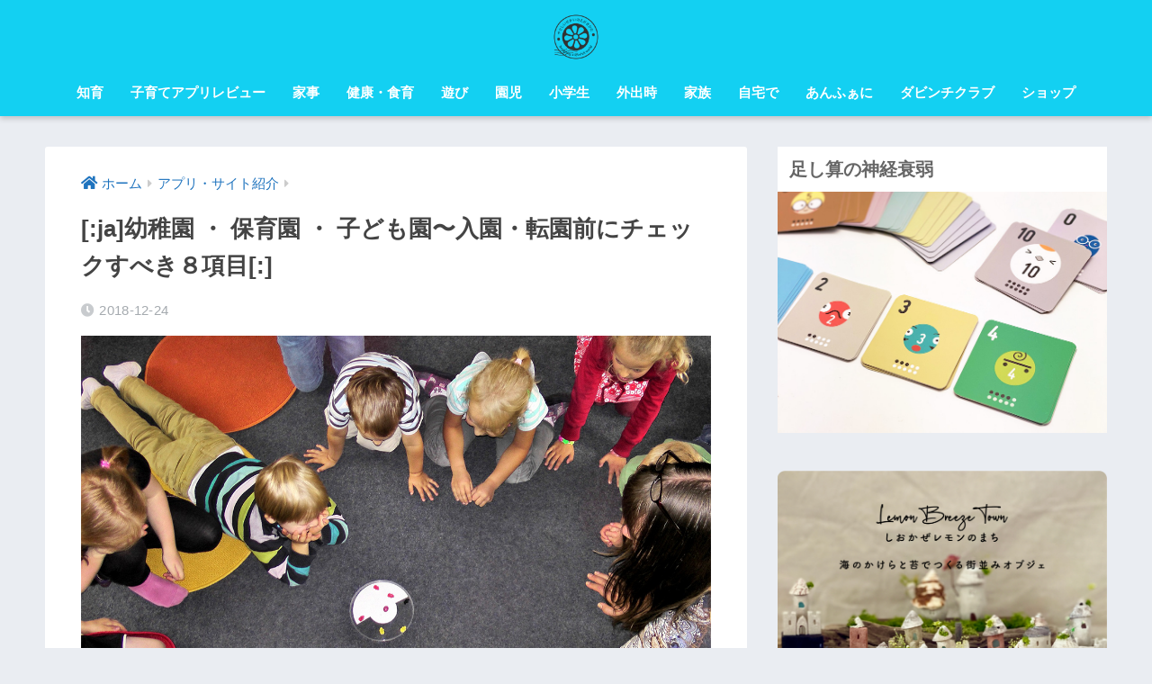

--- FILE ---
content_type: text/html; charset=UTF-8
request_url: https://enfani.com/2018/12/24/aki27/
body_size: 23408
content:
<!doctype html>
<html dir="ltr" lang="ja" prefix="og: https://ogp.me/ns#">
<head>
  <meta charset="utf-8">
  <meta http-equiv="X-UA-Compatible" content="IE=edge">
  <meta name="HandheldFriendly" content="True">
  <meta name="MobileOptimized" content="320">
  <meta name="viewport" content="width=device-width, initial-scale=1, viewport-fit=cover"/>
  <meta name="msapplication-TileColor" content="#51dcf3">
  <meta name="theme-color" content="#51dcf3">
  <link rel="pingback" href="https://enfani.com/wp/xmlrpc.php">
  <title>[:ja]幼稚園 ・ 保育園 ・ 子ども園〜入園・転園前にチェックすべき８項目[:] | あんふぁにチャンネル：ママと子どもの、こもれびティータイム</title>
          <script>
            (function(d){
              var js, id = 'powr-js', ref = d.getElementsByTagName('script')[0];
              if (d.getElementById(id)) {return;}
              js = d.createElement('script'); js.id = id; js.async = true;
              js.src = '//www.powr.io/powr.js';
              js.setAttribute('powr-token','JC907hr7rr1491615764');
              js.setAttribute('external-type','wordpress');
              ref.parentNode.insertBefore(js, ref);
            }(document));
          </script>
          	<style>img:is([sizes="auto" i], [sizes^="auto," i]) { contain-intrinsic-size: 3000px 1500px }</style>
	
		<!-- All in One SEO 4.9.0 - aioseo.com -->
	<meta name="description" content="[:ja]秋には幼稚園 ・ 子ども園 、冬には保育園の入園願書を提出した。またはこれから提出する予定の方が多い" />
	<meta name="robots" content="max-image-preview:large" />
	<meta name="author" content="aki"/>
	<meta name="keywords" content="アプリ・サイト紹介,ママブログ,幼稚園・保育園" />
	<link rel="canonical" href="https://enfani.com/2018/12/24/aki27/" />
	<meta name="generator" content="All in One SEO (AIOSEO) 4.9.0" />
		<meta property="og:locale" content="ja_JP" />
		<meta property="og:site_name" content="あんふぁにポータル" />
		<meta property="og:type" content="article" />
		<meta property="og:title" content="[:ja]幼稚園 ・ 保育園 ・ 子ども園〜入園・転園前にチェックすべき８項目[:] | あんふぁにチャンネル：ママと子どもの、こもれびティータイム" />
		<meta property="og:description" content="[:ja]秋には幼稚園 ・ 子ども園 、冬には保育園の入園願書を提出した。またはこれから提出する予定の方が多い" />
		<meta property="og:url" content="https://enfani.com/2018/12/24/aki27/" />
		<meta property="article:published_time" content="2018-12-24T01:30:16+00:00" />
		<meta property="article:modified_time" content="2018-12-24T01:46:15+00:00" />
		<meta property="article:publisher" content="https://www.facebook.com/enfani" />
		<meta name="twitter:card" content="summary" />
		<meta name="twitter:site" content="@loveful_world" />
		<meta name="twitter:title" content="[:ja]幼稚園 ・ 保育園 ・ 子ども園〜入園・転園前にチェックすべき８項目[:] | あんふぁにチャンネル：ママと子どもの、こもれびティータイム" />
		<meta name="twitter:description" content="[:ja]秋には幼稚園 ・ 子ども園 、冬には保育園の入園願書を提出した。またはこれから提出する予定の方が多い" />
		<script type="application/ld+json" class="aioseo-schema">
			{"@context":"https:\/\/schema.org","@graph":[{"@type":"Article","@id":"https:\/\/enfani.com\/2018\/12\/24\/aki27\/#article","name":"[:ja]\u5e7c\u7a1a\u5712 \u30fb \u4fdd\u80b2\u5712 \u30fb \u5b50\u3069\u3082\u5712\u301c\u5165\u5712\u30fb\u8ee2\u5712\u524d\u306b\u30c1\u30a7\u30c3\u30af\u3059\u3079\u304d\uff18\u9805\u76ee[:] | \u3042\u3093\u3075\u3041\u306b\u30c1\u30e3\u30f3\u30cd\u30eb\uff1a\u30de\u30de\u3068\u5b50\u3069\u3082\u306e\u3001\u3053\u3082\u308c\u3073\u30c6\u30a3\u30fc\u30bf\u30a4\u30e0","headline":"[:ja]\u5e7c\u7a1a\u5712 \u30fb \u4fdd\u80b2\u5712 \u30fb \u5b50\u3069\u3082\u5712\u301c\u5165\u5712\u30fb\u8ee2\u5712\u524d\u306b\u30c1\u30a7\u30c3\u30af\u3059\u3079\u304d\uff18\u9805\u76ee[:]","author":{"@id":"https:\/\/enfani.com\/author\/akiko-yazaki\/#author"},"publisher":{"@id":"https:\/\/enfani.com\/#organization"},"image":{"@type":"ImageObject","url":"https:\/\/enfani.com\/wp\/wp-content\/uploads\/2018\/12\/aki27-eye.jpg","width":1200,"height":680},"datePublished":"2018-12-24T10:30:16+09:00","dateModified":"2018-12-24T10:46:15+09:00","inLanguage":"ja","mainEntityOfPage":{"@id":"https:\/\/enfani.com\/2018\/12\/24\/aki27\/#webpage"},"isPartOf":{"@id":"https:\/\/enfani.com\/2018\/12\/24\/aki27\/#webpage"},"articleSection":"\u30a2\u30d7\u30ea\u30fb\u30b5\u30a4\u30c8\u7d39\u4ecb, \u30de\u30de\u30d6\u30ed\u30b0, \u5e7c\u7a1a\u5712\u30fb\u4fdd\u80b2\u5712"},{"@type":"BreadcrumbList","@id":"https:\/\/enfani.com\/2018\/12\/24\/aki27\/#breadcrumblist","itemListElement":[{"@type":"ListItem","@id":"https:\/\/enfani.com#listItem","position":1,"name":"Home","item":"https:\/\/enfani.com","nextItem":{"@type":"ListItem","@id":"https:\/\/enfani.com\/category\/mama-blog\/#listItem","name":"\u30de\u30de\u30d6\u30ed\u30b0"}},{"@type":"ListItem","@id":"https:\/\/enfani.com\/category\/mama-blog\/#listItem","position":2,"name":"\u30de\u30de\u30d6\u30ed\u30b0","item":"https:\/\/enfani.com\/category\/mama-blog\/","nextItem":{"@type":"ListItem","@id":"https:\/\/enfani.com\/category\/mama-blog\/kinder\/#listItem","name":"\u5e7c\u7a1a\u5712\u30fb\u4fdd\u80b2\u5712"},"previousItem":{"@type":"ListItem","@id":"https:\/\/enfani.com#listItem","name":"Home"}},{"@type":"ListItem","@id":"https:\/\/enfani.com\/category\/mama-blog\/kinder\/#listItem","position":3,"name":"\u5e7c\u7a1a\u5712\u30fb\u4fdd\u80b2\u5712","item":"https:\/\/enfani.com\/category\/mama-blog\/kinder\/","nextItem":{"@type":"ListItem","@id":"https:\/\/enfani.com\/2018\/12\/24\/aki27\/#listItem","name":"[:ja]\u5e7c\u7a1a\u5712 \u30fb \u4fdd\u80b2\u5712 \u30fb \u5b50\u3069\u3082\u5712\u301c\u5165\u5712\u30fb\u8ee2\u5712\u524d\u306b\u30c1\u30a7\u30c3\u30af\u3059\u3079\u304d\uff18\u9805\u76ee[:]"},"previousItem":{"@type":"ListItem","@id":"https:\/\/enfani.com\/category\/mama-blog\/#listItem","name":"\u30de\u30de\u30d6\u30ed\u30b0"}},{"@type":"ListItem","@id":"https:\/\/enfani.com\/2018\/12\/24\/aki27\/#listItem","position":4,"name":"[:ja]\u5e7c\u7a1a\u5712 \u30fb \u4fdd\u80b2\u5712 \u30fb \u5b50\u3069\u3082\u5712\u301c\u5165\u5712\u30fb\u8ee2\u5712\u524d\u306b\u30c1\u30a7\u30c3\u30af\u3059\u3079\u304d\uff18\u9805\u76ee[:]","previousItem":{"@type":"ListItem","@id":"https:\/\/enfani.com\/category\/mama-blog\/kinder\/#listItem","name":"\u5e7c\u7a1a\u5712\u30fb\u4fdd\u80b2\u5712"}}]},{"@type":"Organization","@id":"https:\/\/enfani.com\/#organization","name":"\u3042\u3093\u3075\u3041\u306b\u30c1\u30e3\u30f3\u30cd\u30eb\uff1a\u30de\u30de\u3068\u5b50\u3069\u3082\u306e\u3001\u3053\u3082\u308c\u3073\u30c6\u30a3\u30fc\u30bf\u30a4\u30e0","description":"\u300c\u3044\u307e\u300d\u3092\u3066\u3044\u306d\u3044\u306b\u3001\u3084\u3055\u3057\u3044\u81ea\u5206\u3067","url":"https:\/\/enfani.com\/","sameAs":["https:\/\/www.instagram.com\/loveful_world_official\/","https:\/\/studio.youtube.com\/channel\/UCT8c4rc_f36IrD51Xk3ztqQ?c=UCT8c4rc_f36IrD51Xk3ztqQ"]},{"@type":"Person","@id":"https:\/\/enfani.com\/author\/akiko-yazaki\/#author","url":"https:\/\/enfani.com\/author\/akiko-yazaki\/","name":"aki","image":{"@type":"ImageObject","@id":"https:\/\/enfani.com\/2018\/12\/24\/aki27\/#authorImage","url":"https:\/\/secure.gravatar.com\/avatar\/e79fdc87bd855891516b4a7e202b2ecf7bd34c8c17ef354da0d9a611a543e29d?s=96&d=mm&r=g","width":96,"height":96,"caption":"aki"}},{"@type":"WebPage","@id":"https:\/\/enfani.com\/2018\/12\/24\/aki27\/#webpage","url":"https:\/\/enfani.com\/2018\/12\/24\/aki27\/","name":"[:ja]\u5e7c\u7a1a\u5712 \u30fb \u4fdd\u80b2\u5712 \u30fb \u5b50\u3069\u3082\u5712\u301c\u5165\u5712\u30fb\u8ee2\u5712\u524d\u306b\u30c1\u30a7\u30c3\u30af\u3059\u3079\u304d\uff18\u9805\u76ee[:] | \u3042\u3093\u3075\u3041\u306b\u30c1\u30e3\u30f3\u30cd\u30eb\uff1a\u30de\u30de\u3068\u5b50\u3069\u3082\u306e\u3001\u3053\u3082\u308c\u3073\u30c6\u30a3\u30fc\u30bf\u30a4\u30e0","description":"[:ja]\u79cb\u306b\u306f\u5e7c\u7a1a\u5712 \u30fb \u5b50\u3069\u3082\u5712 \u3001\u51ac\u306b\u306f\u4fdd\u80b2\u5712\u306e\u5165\u5712\u9858\u66f8\u3092\u63d0\u51fa\u3057\u305f\u3002\u307e\u305f\u306f\u3053\u308c\u304b\u3089\u63d0\u51fa\u3059\u308b\u4e88\u5b9a\u306e\u65b9\u304c\u591a\u3044","inLanguage":"ja","isPartOf":{"@id":"https:\/\/enfani.com\/#website"},"breadcrumb":{"@id":"https:\/\/enfani.com\/2018\/12\/24\/aki27\/#breadcrumblist"},"author":{"@id":"https:\/\/enfani.com\/author\/akiko-yazaki\/#author"},"creator":{"@id":"https:\/\/enfani.com\/author\/akiko-yazaki\/#author"},"image":{"@type":"ImageObject","url":"https:\/\/enfani.com\/wp\/wp-content\/uploads\/2018\/12\/aki27-eye.jpg","@id":"https:\/\/enfani.com\/2018\/12\/24\/aki27\/#mainImage","width":1200,"height":680},"primaryImageOfPage":{"@id":"https:\/\/enfani.com\/2018\/12\/24\/aki27\/#mainImage"},"datePublished":"2018-12-24T10:30:16+09:00","dateModified":"2018-12-24T10:46:15+09:00"},{"@type":"WebSite","@id":"https:\/\/enfani.com\/#website","url":"https:\/\/enfani.com\/","name":"\u3042\u3093\u3075\u3041\u306b\u30c1\u30e3\u30f3\u30cd\u30eb\uff1a\u30de\u30de\u3068\u5b50\u3069\u3082\u306e\u3001\u3053\u3082\u308c\u3073\u30c6\u30a3\u30fc\u30bf\u30a4\u30e0","description":"\u300c\u3044\u307e\u300d\u3092\u3066\u3044\u306d\u3044\u306b\u3001\u3084\u3055\u3057\u3044\u81ea\u5206\u3067","inLanguage":"ja","publisher":{"@id":"https:\/\/enfani.com\/#organization"}}]}
		</script>
		<!-- All in One SEO -->

<link rel='dns-prefetch' href='//fonts.googleapis.com' />
<link rel='dns-prefetch' href='//use.fontawesome.com' />
<link rel="alternate" type="application/rss+xml" title="あんふぁにチャンネル：ママと子どもの、こもれびティータイム &raquo; フィード" href="https://enfani.com/feed/" />
<link rel="alternate" type="application/rss+xml" title="あんふぁにチャンネル：ママと子どもの、こもれびティータイム &raquo; コメントフィード" href="https://enfani.com/comments/feed/" />
		<!-- This site uses the Google Analytics by MonsterInsights plugin v9.10.0 - Using Analytics tracking - https://www.monsterinsights.com/ -->
							<script src="//www.googletagmanager.com/gtag/js?id=G-N6683S49SV"  data-cfasync="false" data-wpfc-render="false" type="text/javascript" async></script>
			<script data-cfasync="false" data-wpfc-render="false" type="text/javascript">
				var mi_version = '9.10.0';
				var mi_track_user = true;
				var mi_no_track_reason = '';
								var MonsterInsightsDefaultLocations = {"page_location":"https:\/\/enfani.com\/2018\/12\/24\/aki27\/"};
								if ( typeof MonsterInsightsPrivacyGuardFilter === 'function' ) {
					var MonsterInsightsLocations = (typeof MonsterInsightsExcludeQuery === 'object') ? MonsterInsightsPrivacyGuardFilter( MonsterInsightsExcludeQuery ) : MonsterInsightsPrivacyGuardFilter( MonsterInsightsDefaultLocations );
				} else {
					var MonsterInsightsLocations = (typeof MonsterInsightsExcludeQuery === 'object') ? MonsterInsightsExcludeQuery : MonsterInsightsDefaultLocations;
				}

								var disableStrs = [
										'ga-disable-G-N6683S49SV',
									];

				/* Function to detect opted out users */
				function __gtagTrackerIsOptedOut() {
					for (var index = 0; index < disableStrs.length; index++) {
						if (document.cookie.indexOf(disableStrs[index] + '=true') > -1) {
							return true;
						}
					}

					return false;
				}

				/* Disable tracking if the opt-out cookie exists. */
				if (__gtagTrackerIsOptedOut()) {
					for (var index = 0; index < disableStrs.length; index++) {
						window[disableStrs[index]] = true;
					}
				}

				/* Opt-out function */
				function __gtagTrackerOptout() {
					for (var index = 0; index < disableStrs.length; index++) {
						document.cookie = disableStrs[index] + '=true; expires=Thu, 31 Dec 2099 23:59:59 UTC; path=/';
						window[disableStrs[index]] = true;
					}
				}

				if ('undefined' === typeof gaOptout) {
					function gaOptout() {
						__gtagTrackerOptout();
					}
				}
								window.dataLayer = window.dataLayer || [];

				window.MonsterInsightsDualTracker = {
					helpers: {},
					trackers: {},
				};
				if (mi_track_user) {
					function __gtagDataLayer() {
						dataLayer.push(arguments);
					}

					function __gtagTracker(type, name, parameters) {
						if (!parameters) {
							parameters = {};
						}

						if (parameters.send_to) {
							__gtagDataLayer.apply(null, arguments);
							return;
						}

						if (type === 'event') {
														parameters.send_to = monsterinsights_frontend.v4_id;
							var hookName = name;
							if (typeof parameters['event_category'] !== 'undefined') {
								hookName = parameters['event_category'] + ':' + name;
							}

							if (typeof MonsterInsightsDualTracker.trackers[hookName] !== 'undefined') {
								MonsterInsightsDualTracker.trackers[hookName](parameters);
							} else {
								__gtagDataLayer('event', name, parameters);
							}
							
						} else {
							__gtagDataLayer.apply(null, arguments);
						}
					}

					__gtagTracker('js', new Date());
					__gtagTracker('set', {
						'developer_id.dZGIzZG': true,
											});
					if ( MonsterInsightsLocations.page_location ) {
						__gtagTracker('set', MonsterInsightsLocations);
					}
										__gtagTracker('config', 'G-N6683S49SV', {"forceSSL":"true"} );
										window.gtag = __gtagTracker;										(function () {
						/* https://developers.google.com/analytics/devguides/collection/analyticsjs/ */
						/* ga and __gaTracker compatibility shim. */
						var noopfn = function () {
							return null;
						};
						var newtracker = function () {
							return new Tracker();
						};
						var Tracker = function () {
							return null;
						};
						var p = Tracker.prototype;
						p.get = noopfn;
						p.set = noopfn;
						p.send = function () {
							var args = Array.prototype.slice.call(arguments);
							args.unshift('send');
							__gaTracker.apply(null, args);
						};
						var __gaTracker = function () {
							var len = arguments.length;
							if (len === 0) {
								return;
							}
							var f = arguments[len - 1];
							if (typeof f !== 'object' || f === null || typeof f.hitCallback !== 'function') {
								if ('send' === arguments[0]) {
									var hitConverted, hitObject = false, action;
									if ('event' === arguments[1]) {
										if ('undefined' !== typeof arguments[3]) {
											hitObject = {
												'eventAction': arguments[3],
												'eventCategory': arguments[2],
												'eventLabel': arguments[4],
												'value': arguments[5] ? arguments[5] : 1,
											}
										}
									}
									if ('pageview' === arguments[1]) {
										if ('undefined' !== typeof arguments[2]) {
											hitObject = {
												'eventAction': 'page_view',
												'page_path': arguments[2],
											}
										}
									}
									if (typeof arguments[2] === 'object') {
										hitObject = arguments[2];
									}
									if (typeof arguments[5] === 'object') {
										Object.assign(hitObject, arguments[5]);
									}
									if ('undefined' !== typeof arguments[1].hitType) {
										hitObject = arguments[1];
										if ('pageview' === hitObject.hitType) {
											hitObject.eventAction = 'page_view';
										}
									}
									if (hitObject) {
										action = 'timing' === arguments[1].hitType ? 'timing_complete' : hitObject.eventAction;
										hitConverted = mapArgs(hitObject);
										__gtagTracker('event', action, hitConverted);
									}
								}
								return;
							}

							function mapArgs(args) {
								var arg, hit = {};
								var gaMap = {
									'eventCategory': 'event_category',
									'eventAction': 'event_action',
									'eventLabel': 'event_label',
									'eventValue': 'event_value',
									'nonInteraction': 'non_interaction',
									'timingCategory': 'event_category',
									'timingVar': 'name',
									'timingValue': 'value',
									'timingLabel': 'event_label',
									'page': 'page_path',
									'location': 'page_location',
									'title': 'page_title',
									'referrer' : 'page_referrer',
								};
								for (arg in args) {
																		if (!(!args.hasOwnProperty(arg) || !gaMap.hasOwnProperty(arg))) {
										hit[gaMap[arg]] = args[arg];
									} else {
										hit[arg] = args[arg];
									}
								}
								return hit;
							}

							try {
								f.hitCallback();
							} catch (ex) {
							}
						};
						__gaTracker.create = newtracker;
						__gaTracker.getByName = newtracker;
						__gaTracker.getAll = function () {
							return [];
						};
						__gaTracker.remove = noopfn;
						__gaTracker.loaded = true;
						window['__gaTracker'] = __gaTracker;
					})();
									} else {
										console.log("");
					(function () {
						function __gtagTracker() {
							return null;
						}

						window['__gtagTracker'] = __gtagTracker;
						window['gtag'] = __gtagTracker;
					})();
									}
			</script>
							<!-- / Google Analytics by MonsterInsights -->
		<script type="text/javascript">
/* <![CDATA[ */
window._wpemojiSettings = {"baseUrl":"https:\/\/s.w.org\/images\/core\/emoji\/16.0.1\/72x72\/","ext":".png","svgUrl":"https:\/\/s.w.org\/images\/core\/emoji\/16.0.1\/svg\/","svgExt":".svg","source":{"concatemoji":"https:\/\/enfani.com\/wp\/wp-includes\/js\/wp-emoji-release.min.js?ver=6.8.3"}};
/*! This file is auto-generated */
!function(s,n){var o,i,e;function c(e){try{var t={supportTests:e,timestamp:(new Date).valueOf()};sessionStorage.setItem(o,JSON.stringify(t))}catch(e){}}function p(e,t,n){e.clearRect(0,0,e.canvas.width,e.canvas.height),e.fillText(t,0,0);var t=new Uint32Array(e.getImageData(0,0,e.canvas.width,e.canvas.height).data),a=(e.clearRect(0,0,e.canvas.width,e.canvas.height),e.fillText(n,0,0),new Uint32Array(e.getImageData(0,0,e.canvas.width,e.canvas.height).data));return t.every(function(e,t){return e===a[t]})}function u(e,t){e.clearRect(0,0,e.canvas.width,e.canvas.height),e.fillText(t,0,0);for(var n=e.getImageData(16,16,1,1),a=0;a<n.data.length;a++)if(0!==n.data[a])return!1;return!0}function f(e,t,n,a){switch(t){case"flag":return n(e,"\ud83c\udff3\ufe0f\u200d\u26a7\ufe0f","\ud83c\udff3\ufe0f\u200b\u26a7\ufe0f")?!1:!n(e,"\ud83c\udde8\ud83c\uddf6","\ud83c\udde8\u200b\ud83c\uddf6")&&!n(e,"\ud83c\udff4\udb40\udc67\udb40\udc62\udb40\udc65\udb40\udc6e\udb40\udc67\udb40\udc7f","\ud83c\udff4\u200b\udb40\udc67\u200b\udb40\udc62\u200b\udb40\udc65\u200b\udb40\udc6e\u200b\udb40\udc67\u200b\udb40\udc7f");case"emoji":return!a(e,"\ud83e\udedf")}return!1}function g(e,t,n,a){var r="undefined"!=typeof WorkerGlobalScope&&self instanceof WorkerGlobalScope?new OffscreenCanvas(300,150):s.createElement("canvas"),o=r.getContext("2d",{willReadFrequently:!0}),i=(o.textBaseline="top",o.font="600 32px Arial",{});return e.forEach(function(e){i[e]=t(o,e,n,a)}),i}function t(e){var t=s.createElement("script");t.src=e,t.defer=!0,s.head.appendChild(t)}"undefined"!=typeof Promise&&(o="wpEmojiSettingsSupports",i=["flag","emoji"],n.supports={everything:!0,everythingExceptFlag:!0},e=new Promise(function(e){s.addEventListener("DOMContentLoaded",e,{once:!0})}),new Promise(function(t){var n=function(){try{var e=JSON.parse(sessionStorage.getItem(o));if("object"==typeof e&&"number"==typeof e.timestamp&&(new Date).valueOf()<e.timestamp+604800&&"object"==typeof e.supportTests)return e.supportTests}catch(e){}return null}();if(!n){if("undefined"!=typeof Worker&&"undefined"!=typeof OffscreenCanvas&&"undefined"!=typeof URL&&URL.createObjectURL&&"undefined"!=typeof Blob)try{var e="postMessage("+g.toString()+"("+[JSON.stringify(i),f.toString(),p.toString(),u.toString()].join(",")+"));",a=new Blob([e],{type:"text/javascript"}),r=new Worker(URL.createObjectURL(a),{name:"wpTestEmojiSupports"});return void(r.onmessage=function(e){c(n=e.data),r.terminate(),t(n)})}catch(e){}c(n=g(i,f,p,u))}t(n)}).then(function(e){for(var t in e)n.supports[t]=e[t],n.supports.everything=n.supports.everything&&n.supports[t],"flag"!==t&&(n.supports.everythingExceptFlag=n.supports.everythingExceptFlag&&n.supports[t]);n.supports.everythingExceptFlag=n.supports.everythingExceptFlag&&!n.supports.flag,n.DOMReady=!1,n.readyCallback=function(){n.DOMReady=!0}}).then(function(){return e}).then(function(){var e;n.supports.everything||(n.readyCallback(),(e=n.source||{}).concatemoji?t(e.concatemoji):e.wpemoji&&e.twemoji&&(t(e.twemoji),t(e.wpemoji)))}))}((window,document),window._wpemojiSettings);
/* ]]> */
</script>
<link rel='stylesheet' id='sng-stylesheet-css' href='https://enfani.com/wp/wp-content/themes/sango-theme/style.css?ver2_19_6' type='text/css' media='all' />
<link rel='stylesheet' id='sng-option-css' href='https://enfani.com/wp/wp-content/themes/sango-theme/entry-option.css?ver2_19_6' type='text/css' media='all' />
<link rel='stylesheet' id='sng-googlefonts-css' href='https://fonts.googleapis.com/css?family=Quicksand%3A500%2C700&#038;display=swap' type='text/css' media='all' />
<link rel='stylesheet' id='sng-fontawesome-css' href='https://use.fontawesome.com/releases/v5.11.2/css/all.css' type='text/css' media='all' />
<link rel='stylesheet' id='sbi_styles-css' href='https://enfani.com/wp/wp-content/plugins/instagram-feed/css/sbi-styles.min.css' type='text/css' media='all' />
<style id='wp-emoji-styles-inline-css' type='text/css'>

	img.wp-smiley, img.emoji {
		display: inline !important;
		border: none !important;
		box-shadow: none !important;
		height: 1em !important;
		width: 1em !important;
		margin: 0 0.07em !important;
		vertical-align: -0.1em !important;
		background: none !important;
		padding: 0 !important;
	}
</style>
<link rel='stylesheet' id='aioseo/css/src/vue/standalone/blocks/table-of-contents/global.scss-css' href='https://enfani.com/wp/wp-content/plugins/all-in-one-seo-pack/dist/Lite/assets/css/table-of-contents/global.e90f6d47.css' type='text/css' media='all' />
<link rel='stylesheet' id='contact-form-7-css' href='https://enfani.com/wp/wp-content/plugins/contact-form-7/includes/css/styles.css' type='text/css' media='all' />
<link rel='stylesheet' id='theme.css-css' href='https://enfani.com/wp/wp-content/plugins/popup-builder/public/css/theme.css' type='text/css' media='all' />
<script type="text/javascript" src="https://enfani.com/wp/wp-includes/js/jquery/jquery.min.js?ver=3.7.1" id="jquery-core-js"></script>
<script type="text/javascript" src="https://enfani.com/wp/wp-includes/js/jquery/jquery-migrate.min.js?ver=3.4.1" id="jquery-migrate-js"></script>
<script type="text/javascript" src="https://enfani.com/wp/wp-content/plugins/google-analytics-for-wordpress/assets/js/frontend-gtag.min.js" id="monsterinsights-frontend-script-js" async="async" data-wp-strategy="async"></script>
<script data-cfasync="false" data-wpfc-render="false" type="text/javascript" id='monsterinsights-frontend-script-js-extra'>/* <![CDATA[ */
var monsterinsights_frontend = {"js_events_tracking":"true","download_extensions":"doc,pdf,ppt,zip,xls,docx,pptx,xlsx","inbound_paths":"[]","home_url":"https:\/\/enfani.com","hash_tracking":"false","v4_id":"G-N6683S49SV"};/* ]]> */
</script>
<script type="text/javascript" id="Popup.js-js-before">
/* <![CDATA[ */
var sgpbPublicUrl = "https:\/\/enfani.com\/wp\/wp-content\/plugins\/popup-builder\/public\/";
var SGPB_JS_LOCALIZATION = {"imageSupportAlertMessage":"\u30b5\u30dd\u30fc\u30c8\u3055\u308c\u3066\u3044\u308b\u753b\u50cf\u30d5\u30a1\u30a4\u30eb\u306e\u307f","pdfSupportAlertMessage":"PDF\u30d5\u30a1\u30a4\u30eb\u306e\u307f\u306b\u5bfe\u5fdc\u3057\u3066\u3044\u307e\u3059\u3002","areYouSure":"\u672c\u5f53\u306b\u5b9f\u884c\u3057\u307e\u3059\u304b ?","addButtonSpinner":"L","audioSupportAlertMessage":"\u30b5\u30dd\u30fc\u30c8\u3055\u308c\u308b\u97f3\u58f0\u30d5\u30a1\u30a4\u30eb\u306e\u307f (\u4f8b: mp3, wav, m4a, ogg)","publishPopupBeforeElementor":"Elementor \u3092\u4f7f\u3044\u59cb\u3081\u308b\u524d\u306b\u3001\u30dd\u30c3\u30d7\u30a2\u30c3\u30d7\u3092\u516c\u958b\u3057\u3066\u304f\u3060\u3055\u3044\u3002","publishPopupBeforeDivi":"Divi Builder \u3092\u4f7f\u7528\u3059\u308b\u524d\u306b\u3001\u30dd\u30c3\u30d7\u30a2\u30c3\u30d7\u3092\u516c\u958b\u3057\u3066\u304f\u3060\u3055\u3044\u3002","closeButtonAltText":"\u9589\u3058\u308b"};
/* ]]> */
</script>
<script type="text/javascript" src="https://enfani.com/wp/wp-content/plugins/popup-builder/public/js/Popup.js" id="Popup.js-js"></script>
<script type="text/javascript" src="https://enfani.com/wp/wp-content/plugins/popup-builder/public/js/PopupConfig.js" id="PopupConfig.js-js"></script>
<script type="text/javascript" id="PopupBuilder.js-js-before">
/* <![CDATA[ */
var SGPB_POPUP_PARAMS = {"popupTypeAgeRestriction":"ageRestriction","defaultThemeImages":{"1":"https:\/\/enfani.com\/wp\/wp-content\/plugins\/popup-builder\/public\/img\/theme_1\/close.png","2":"https:\/\/enfani.com\/wp\/wp-content\/plugins\/popup-builder\/public\/img\/theme_2\/close.png","3":"https:\/\/enfani.com\/wp\/wp-content\/plugins\/popup-builder\/public\/img\/theme_3\/close.png","5":"https:\/\/enfani.com\/wp\/wp-content\/plugins\/popup-builder\/public\/img\/theme_5\/close.png","6":"https:\/\/enfani.com\/wp\/wp-content\/plugins\/popup-builder\/public\/img\/theme_6\/close.png"},"homePageUrl":"https:\/\/enfani.com\/","isPreview":false,"convertedIdsReverse":{"3867":9,"3868":14},"dontShowPopupExpireTime":365,"conditionalJsClasses":[],"disableAnalyticsGeneral":false};
var SGPB_JS_PACKAGES = {"packages":{"current":1,"free":1,"silver":2,"gold":3,"platinum":4},"extensions":{"geo-targeting":false,"advanced-closing":false}};
var SGPB_JS_PARAMS = {"ajaxUrl":"https:\/\/enfani.com\/wp\/wp-admin\/admin-ajax.php","nonce":"7cc8c2b28a"};
/* ]]> */
</script>
<script type="text/javascript" src="https://enfani.com/wp/wp-content/plugins/popup-builder/public/js/PopupBuilder.js" id="PopupBuilder.js-js"></script>
<link rel="https://api.w.org/" href="https://enfani.com/wp-json/" /><link rel="alternate" title="JSON" type="application/json" href="https://enfani.com/wp-json/wp/v2/posts/6236" /><link rel="EditURI" type="application/rsd+xml" title="RSD" href="https://enfani.com/wp/xmlrpc.php?rsd" />
<link rel='shortlink' href='https://enfani.com/?p=6236' />
<link rel="alternate" title="oEmbed (JSON)" type="application/json+oembed" href="https://enfani.com/wp-json/oembed/1.0/embed?url=https%3A%2F%2Fenfani.com%2F2018%2F12%2F24%2Faki27%2F" />
<link rel="alternate" title="oEmbed (XML)" type="text/xml+oembed" href="https://enfani.com/wp-json/oembed/1.0/embed?url=https%3A%2F%2Fenfani.com%2F2018%2F12%2F24%2Faki27%2F&#038;format=xml" />
<!-- Google Tag Manager -->
<script>(function(w,d,s,l,i){w[l]=w[l]||[];w[l].push({'gtm.start':
new Date().getTime(),event:'gtm.js'});var f=d.getElementsByTagName(s)[0],
j=d.createElement(s),dl=l!='dataLayer'?'&l='+l:'';j.async=true;j.src=
'https://www.googletagmanager.com/gtm.js?id='+i+dl;f.parentNode.insertBefore(j,f);
})(window,document,'script','dataLayer','GTM-5LJJDPN');</script>
<!-- End Google Tag Manager -->
		<meta property="og:title" content="[:ja]幼稚園 ・ 保育園 ・ 子ども園〜入園・転園前にチェックすべき８項目[:]" />
<meta property="og:description" content="[:ja]秋には幼稚園 ・ 子ども園 、冬には保育園の入園願書を提出した。またはこれから提出する予定の方が多いと思います。 &nbsp; まだ願書を出していない方や転園をする予定だという方はいますか？ 小さなお子さんを子 ... " />
<meta property="og:type" content="article" />
<meta property="og:url" content="https://enfani.com/2018/12/24/aki27/" />
<meta property="og:image" content="https://enfani.com/wp/wp-content/uploads/2018/12/aki27-eye-1024x580.jpg" />
<meta name="thumbnail" content="https://enfani.com/wp/wp-content/uploads/2018/12/aki27-eye-1024x580.jpg" />
<meta property="og:site_name" content="あんふぁにチャンネル：ママと子どもの、こもれびティータイム" />
<meta name="twitter:card" content="summary_large_image" />
	<script>
	  (function(i,s,o,g,r,a,m){i['GoogleAnalyticsObject']=r;i[r]=i[r]||function(){
	  (i[r].q=i[r].q||[]).push(arguments)},i[r].l=1*new Date();a=s.createElement(o),
	  m=s.getElementsByTagName(o)[0];a.async=1;a.src=g;m.parentNode.insertBefore(a,m)
	  })(window,document,'script','//www.google-analytics.com/analytics.js','ga');
	  ga('create', 'UA-96550433-1', 'auto');
	  ga('send', 'pageview');
	</script>
	<style type="text/css">.broken_link, a.broken_link {
	text-decoration: line-through;
}</style><link rel="icon" href="https://enfani.com/wp/wp-content/uploads/2018/03/enfani_logo-150x150.png" sizes="32x32" />
<link rel="icon" href="https://enfani.com/wp/wp-content/uploads/2018/03/enfani_logo.png" sizes="192x192" />
<link rel="apple-touch-icon" href="https://enfani.com/wp/wp-content/uploads/2018/03/enfani_logo.png" />
<meta name="msapplication-TileImage" content="https://enfani.com/wp/wp-content/uploads/2018/03/enfani_logo.png" />
<style> a{color:#1e73be}.main-c, .has-sango-main-color{color:#51dcf3}.main-bc, .has-sango-main-background-color{background-color:#51dcf3}.main-bdr, #inner-content .main-bdr{border-color:#51dcf3}.pastel-c, .has-sango-pastel-color{color:#9be5f2}.pastel-bc, .has-sango-pastel-background-color, #inner-content .pastel-bc{background-color:#9be5f2}.accent-c, .has-sango-accent-color{color:#ffb36b}.accent-bc, .has-sango-accent-background-color{background-color:#ffb36b}.header, #footer-menu, .drawer__title{background-color:#13d0f2}#logo a{color:#777777}.desktop-nav li a , .mobile-nav li a, #footer-menu a, #drawer__open, .header-search__open, .copyright, .drawer__title{color:#ffffff}.drawer__title .close span, .drawer__title .close span:before{background:#ffffff}.desktop-nav li:after{background:#ffffff}.mobile-nav .current-menu-item{border-bottom-color:#ffffff}.widgettitle, .sidebar .wp-block-group h2, .drawer .wp-block-group h2{color:#666666;background-color:#ffffff}.footer, .footer-block{background-color:#24d3f2}.footer-block, .footer, .footer a, .footer .widget ul li a{color:#3c3c3c}#toc_container .toc_title, .entry-content .ez-toc-title-container, #footer_menu .raised, .pagination a, .pagination span, #reply-title:before, .entry-content blockquote:before, .main-c-before li:before, .main-c-b:before{color:#51dcf3}.searchform__submit, .footer-block .wp-block-search .wp-block-search__button, .sidebar .wp-block-search .wp-block-search__button, .footer .wp-block-search .wp-block-search__button, .drawer .wp-block-search .wp-block-search__button, #toc_container .toc_title:before, .ez-toc-title-container:before, .cat-name, .pre_tag > span, .pagination .current, .post-page-numbers.current, #submit, .withtag_list > span, .main-bc-before li:before{background-color:#51dcf3}#toc_container, #ez-toc-container, .entry-content h3, .li-mainbdr ul, .li-mainbdr ol{border-color:#51dcf3}.search-title i, .acc-bc-before li:before{background:#ffb36b}.li-accentbdr ul, .li-accentbdr ol{border-color:#ffb36b}.pagination a:hover, .li-pastelbc ul, .li-pastelbc ol{background:#9be5f2}body{font-size:100%}@media only screen and (min-width:481px){body{font-size:107%}}@media only screen and (min-width:1030px){body{font-size:107%}}.totop{background:#5ba9f7}.header-info a{color:#FFF;background:linear-gradient(95deg, #738bff, #85e3ec)}.fixed-menu ul{background:#FFF}.fixed-menu a{color:#a2a7ab}.fixed-menu .current-menu-item a, .fixed-menu ul li a.active{color:#6bb6ff}.post-tab{background:#FFF}.post-tab > div{color:#a7a7a7}.post-tab > div.tab-active{background:linear-gradient(45deg, #bdb9ff, #67b8ff)}body{font-family:"Helvetica", "Arial", "Hiragino Kaku Gothic ProN", "Hiragino Sans", YuGothic, "Yu Gothic", "メイリオ", Meiryo, sans-serif;}.dfont{font-family:"Quicksand","Helvetica", "Arial", "Hiragino Kaku Gothic ProN", "Hiragino Sans", YuGothic, "Yu Gothic", "メイリオ", Meiryo, sans-serif;}</style></head>
<body class="wp-singular post-template-default single single-post postid-6236 single-format-standard wp-theme-sango-theme fa5">
  <!-- Google Tag Manager (noscript) -->
<noscript><iframe src="https://www.googletagmanager.com/ns.html?id=GTM-5LJJDPN"
height="0" width="0" style="display:none;visibility:hidden"></iframe></noscript>
<!-- End Google Tag Manager (noscript) -->
		  <div id="container">
    <header class="header header--center">
            <div id="inner-header" class="wrap cf">
    <div id="logo" class="header-logo h1 dfont">
    <a href="https://enfani.com" class="header-logo__link">
              <img src="https://enfani.com/wp/wp-content/uploads/2022/04/logo_lovefull_png.png" alt="あんふぁにチャンネル：ママと子どもの、こもれびティータイム" width="800" height="800" class="header-logo__img">
                </a>
  </div>
  <div class="header-search">
      <label class="header-search__open" for="header-search-input"><i class="fas fa-search" aria-hidden="true"></i></label>
    <input type="checkbox" class="header-search__input" id="header-search-input" onclick="document.querySelector('.header-search__modal .searchform__input').focus()">
  <label class="header-search__close" for="header-search-input"></label>
  <div class="header-search__modal">
    <form role="search" method="get" class="searchform" action="https://enfani.com/">
  <div>
    <input type="search" class="searchform__input" name="s" value="" placeholder="検索" />
    <button type="submit" class="searchform__submit" aria-label="検索"><i class="fas fa-search" aria-hidden="true"></i></button>
  </div>
</form>  </div>
</div>  <nav class="desktop-nav clearfix"><ul id="menu-category_menu" class="menu"><li id="menu-item-6683" class="menu-item menu-item-type-taxonomy menu-item-object-category menu-item-6683"><a href="https://enfani.com/category/mama-blog/edu/">知育</a></li>
<li id="menu-item-6674" class="menu-item menu-item-type-taxonomy menu-item-object-category current-post-ancestor current-menu-parent current-post-parent menu-item-6674"><a href="https://enfani.com/category/app-review/">子育てアプリレビュー</a></li>
<li id="menu-item-6679" class="menu-item menu-item-type-taxonomy menu-item-object-category menu-item-6679"><a href="https://enfani.com/category/mama-blog/housework/">家事</a></li>
<li id="menu-item-6677" class="menu-item menu-item-type-taxonomy menu-item-object-category menu-item-6677"><a href="https://enfani.com/category/mama-blog/health/">健康・食育</a></li>
<li id="menu-item-6678" class="menu-item menu-item-type-taxonomy menu-item-object-category menu-item-6678"><a href="https://enfani.com/category/mama-blog/play/">遊び</a></li>
<li id="menu-item-6690" class="menu-item menu-item-type-taxonomy menu-item-object-category current-post-ancestor current-menu-parent current-post-parent menu-item-6690"><a href="https://enfani.com/category/mama-blog/kinder/">園児</a></li>
<li id="menu-item-6689" class="menu-item menu-item-type-taxonomy menu-item-object-category menu-item-6689"><a href="https://enfani.com/category/mama-blog/primary/">小学生</a></li>
<li id="menu-item-6676" class="menu-item menu-item-type-taxonomy menu-item-object-category menu-item-6676"><a href="https://enfani.com/category/mama-blog/out/">外出時</a></li>
<li id="menu-item-6680" class="menu-item menu-item-type-taxonomy menu-item-object-category menu-item-6680"><a href="https://enfani.com/category/mama-blog/family/">家族</a></li>
<li id="menu-item-6685" class="menu-item menu-item-type-taxonomy menu-item-object-category menu-item-6685"><a href="https://enfani.com/category/mama-blog/home/">自宅で</a></li>
<li id="menu-item-6692" class="menu-item menu-item-type-post_type menu-item-object-page menu-item-has-children menu-item-6692"><a href="https://enfani.com/davinci-club/about_enfani/">あんふぁに</a>
<ul class="sub-menu">
	<li id="menu-item-6687" class="menu-item menu-item-type-post_type menu-item-object-post menu-item-6687"><a href="https://enfani.com/2018/05/31/hiro1/">Mac船水さんインタビュー</a></li>
	<li id="menu-item-6693" class="menu-item menu-item-type-post_type menu-item-object-page menu-item-6693"><a href="https://enfani.com/davinci-club/about-mac/">あんふぁに代表Macについて</a></li>
	<li id="menu-item-6694" class="menu-item menu-item-type-post_type menu-item-object-page menu-item-6694"><a href="https://enfani.com/davinci-club/instagram/">Instagram</a></li>
</ul>
</li>
<li id="menu-item-6688" class="menu-item menu-item-type-post_type menu-item-object-page menu-item-6688"><a href="https://enfani.com/davinci-club/">ダビンチクラブ</a></li>
<li id="menu-item-7104" class="menu-item menu-item-type-custom menu-item-object-custom menu-item-7104"><a href="https://loveful-world.com/">ショップ</a></li>
</ul></nav></div>
    </header>
      <div id="content">
    <div id="inner-content" class="wrap cf">
      <main id="main" class="m-all t-2of3 d-5of7 cf">
                  <article id="entry" class="cf post-6236 post type-post status-publish format-standard has-post-thumbnail category-app-review category-mama-blog category-kinder">
            <header class="article-header entry-header">
  <nav id="breadcrumb" class="breadcrumb"><ul itemscope itemtype="http://schema.org/BreadcrumbList"><li itemprop="itemListElement" itemscope itemtype="http://schema.org/ListItem"><a href="https://enfani.com" itemprop="item"><span itemprop="name">ホーム</span></a><meta itemprop="position" content="1" /></li><li itemprop="itemListElement" itemscope itemtype="http://schema.org/ListItem"><a href="https://enfani.com/category/app-review/" itemprop="item"><span itemprop="name">アプリ・サイト紹介</span></a><meta itemprop="position" content="2" /></li></ul></nav>  <h1 class="entry-title single-title">[:ja]幼稚園 ・ 保育園 ・ 子ども園〜入園・転園前にチェックすべき８項目[:]</h1>
  <div class="entry-meta vcard">
    <time class="pubdate entry-time" itemprop="datePublished" datetime="2018-12-24">2018-12-24</time>  </div>
      <p class="post-thumbnail"><img width="940" height="533" src="https://enfani.com/wp/wp-content/uploads/2018/12/aki27-eye.jpg" class="attachment-thumb-940 size-thumb-940 wp-post-image" alt="" decoding="async" fetchpriority="high" srcset="https://enfani.com/wp/wp-content/uploads/2018/12/aki27-eye.jpg 1200w, https://enfani.com/wp/wp-content/uploads/2018/12/aki27-eye-300x170.jpg 300w, https://enfani.com/wp/wp-content/uploads/2018/12/aki27-eye-768x435.jpg 768w, https://enfani.com/wp/wp-content/uploads/2018/12/aki27-eye-1024x580.jpg 1024w, https://enfani.com/wp/wp-content/uploads/2018/12/aki27-eye-1170x663.jpg 1170w, https://enfani.com/wp/wp-content/uploads/2018/12/aki27-eye-585x332.jpg 585w" sizes="(max-width: 940px) 100vw, 940px" /></p>
        <input type="checkbox" id="fab">
    <label class="fab-btn extended-fab main-c" for="fab"><i class="fas fa-share-alt" aria-hidden="true"></i></label>
    <label class="fab__close-cover" for="fab"></label>
        <div id="fab__contents">
      <div class="fab__contents-main dfont">
        <label class="close" for="fab"><span></span></label>
        <p class="fab__contents_title">SHARE</p>
                  <div class="fab__contents_img" style="background-image: url(https://enfani.com/wp/wp-content/uploads/2018/12/aki27-eye.jpg);">
          </div>
                  <div class="sns-btn sns-dif">
          <ul>
        <!-- twitter -->
        <li class="tw sns-btn__item">
          <a href="https://twitter.com/share?url=https%3A%2F%2Fenfani.com%2F2018%2F12%2F24%2Faki27%2F&text=%5B%3Aja%5D%E5%B9%BC%E7%A8%9A%E5%9C%92+%E3%83%BB+%E4%BF%9D%E8%82%B2%E5%9C%92+%E3%83%BB+%E5%AD%90%E3%81%A9%E3%82%82%E5%9C%92%E3%80%9C%E5%85%A5%E5%9C%92%E3%83%BB%E8%BB%A2%E5%9C%92%E5%89%8D%E3%81%AB%E3%83%81%E3%82%A7%E3%83%83%E3%82%AF%E3%81%99%E3%81%B9%E3%81%8D%EF%BC%98%E9%A0%85%E7%9B%AE%5B%3A%5D%EF%BD%9C%E3%81%82%E3%82%93%E3%81%B5%E3%81%81%E3%81%AB%E3%83%81%E3%83%A3%E3%83%B3%E3%83%8D%E3%83%AB%EF%BC%9A%E3%83%9E%E3%83%9E%E3%81%A8%E5%AD%90%E3%81%A9%E3%82%82%E3%81%AE%E3%80%81%E3%81%93%E3%82%82%E3%82%8C%E3%81%B3%E3%83%86%E3%82%A3%E3%83%BC%E3%82%BF%E3%82%A4%E3%83%A0&via=enfani_inc" target="_blank" rel="nofollow noopener noreferrer" aria-label="Twitterでシェアする">
            <i class="fab fa-twitter" aria-hidden="true"></i>            <span class="share_txt">ツイート</span>
          </a>
                  </li>
        <!-- facebook -->
        <li class="fb sns-btn__item">
          <a href="https://www.facebook.com/share.php?u=https%3A%2F%2Fenfani.com%2F2018%2F12%2F24%2Faki27%2F" target="_blank" rel="nofollow noopener noreferrer" aria-label="Facebookでシェアする">
            <i class="fab fa-facebook" aria-hidden="true"></i>            <span class="share_txt">シェア</span>
          </a>
                  </li>
        <!-- はてなブックマーク -->
        <li class="hatebu sns-btn__item">
          <a href="http://b.hatena.ne.jp/add?mode=confirm&url=https%3A%2F%2Fenfani.com%2F2018%2F12%2F24%2Faki27%2F&title=%5B%3Aja%5D%E5%B9%BC%E7%A8%9A%E5%9C%92+%E3%83%BB+%E4%BF%9D%E8%82%B2%E5%9C%92+%E3%83%BB+%E5%AD%90%E3%81%A9%E3%82%82%E5%9C%92%E3%80%9C%E5%85%A5%E5%9C%92%E3%83%BB%E8%BB%A2%E5%9C%92%E5%89%8D%E3%81%AB%E3%83%81%E3%82%A7%E3%83%83%E3%82%AF%E3%81%99%E3%81%B9%E3%81%8D%EF%BC%98%E9%A0%85%E7%9B%AE%5B%3A%5D%EF%BD%9C%E3%81%82%E3%82%93%E3%81%B5%E3%81%81%E3%81%AB%E3%83%81%E3%83%A3%E3%83%B3%E3%83%8D%E3%83%AB%EF%BC%9A%E3%83%9E%E3%83%9E%E3%81%A8%E5%AD%90%E3%81%A9%E3%82%82%E3%81%AE%E3%80%81%E3%81%93%E3%82%82%E3%82%8C%E3%81%B3%E3%83%86%E3%82%A3%E3%83%BC%E3%82%BF%E3%82%A4%E3%83%A0" target="_blank" rel="nofollow noopener noreferrer" aria-label="はてブでブックマークする">
            <i class="fa fa-hatebu" aria-hidden="true"></i>
            <span class="share_txt">はてブ</span>
          </a>
                  </li>
        <!-- LINE -->
        <li class="line sns-btn__item">
          <a href="https://social-plugins.line.me/lineit/share?url=https%3A%2F%2Fenfani.com%2F2018%2F12%2F24%2Faki27%2F&text=%5B%3Aja%5D%E5%B9%BC%E7%A8%9A%E5%9C%92+%E3%83%BB+%E4%BF%9D%E8%82%B2%E5%9C%92+%E3%83%BB+%E5%AD%90%E3%81%A9%E3%82%82%E5%9C%92%E3%80%9C%E5%85%A5%E5%9C%92%E3%83%BB%E8%BB%A2%E5%9C%92%E5%89%8D%E3%81%AB%E3%83%81%E3%82%A7%E3%83%83%E3%82%AF%E3%81%99%E3%81%B9%E3%81%8D%EF%BC%98%E9%A0%85%E7%9B%AE%5B%3A%5D%EF%BD%9C%E3%81%82%E3%82%93%E3%81%B5%E3%81%81%E3%81%AB%E3%83%81%E3%83%A3%E3%83%B3%E3%83%8D%E3%83%AB%EF%BC%9A%E3%83%9E%E3%83%9E%E3%81%A8%E5%AD%90%E3%81%A9%E3%82%82%E3%81%AE%E3%80%81%E3%81%93%E3%82%82%E3%82%8C%E3%81%B3%E3%83%86%E3%82%A3%E3%83%BC%E3%82%BF%E3%82%A4%E3%83%A0" target="_blank" rel="nofollow noopener noreferrer" aria-label="LINEでシェアする">
                          <i class="fab fa-line" aria-hidden="true"></i>
                        <span class="share_txt share_txt_line dfont">LINE</span>
          </a>
        </li>
        <!-- Pocket -->
        <li class="pkt sns-btn__item">
          <a href="http://getpocket.com/edit?url=https%3A%2F%2Fenfani.com%2F2018%2F12%2F24%2Faki27%2F&title=%5B%3Aja%5D%E5%B9%BC%E7%A8%9A%E5%9C%92+%E3%83%BB+%E4%BF%9D%E8%82%B2%E5%9C%92+%E3%83%BB+%E5%AD%90%E3%81%A9%E3%82%82%E5%9C%92%E3%80%9C%E5%85%A5%E5%9C%92%E3%83%BB%E8%BB%A2%E5%9C%92%E5%89%8D%E3%81%AB%E3%83%81%E3%82%A7%E3%83%83%E3%82%AF%E3%81%99%E3%81%B9%E3%81%8D%EF%BC%98%E9%A0%85%E7%9B%AE%5B%3A%5D%EF%BD%9C%E3%81%82%E3%82%93%E3%81%B5%E3%81%81%E3%81%AB%E3%83%81%E3%83%A3%E3%83%B3%E3%83%8D%E3%83%AB%EF%BC%9A%E3%83%9E%E3%83%9E%E3%81%A8%E5%AD%90%E3%81%A9%E3%82%82%E3%81%AE%E3%80%81%E3%81%93%E3%82%82%E3%82%8C%E3%81%B3%E3%83%86%E3%82%A3%E3%83%BC%E3%82%BF%E3%82%A4%E3%83%A0" target="_blank" rel="nofollow noopener noreferrer" aria-label="Pocketに保存する">
            <i class="fab fa-get-pocket" aria-hidden="true"></i>            <span class="share_txt">Pocket</span>
          </a>
                  </li>
      </ul>
  </div>
        </div>
    </div>
    </header>
<section class="entry-content cf">
  [:ja]秋には<strong>幼稚園 </strong>・ <strong>子ども園 </strong>、冬には<strong>保育園</strong>の入園願書を提出した。またはこれから提出する予定の方が多いと思います。</p>
<p>&nbsp;</p>
<h1><span style="color: #ff00ff;"><strong>まだ願書を出していない方や転園をする予定だという方はいますか？</strong></span></h1>
<p>小さなお子さんを子育てしていると入園希望の園へ何か所も見学に行くことは大変だと思います。園を選ぶときに私自身がここは大切だなと感じたことを書いていこうと思います。あくまでも個人的な意見になります。</p>
<p><span id="more-6236"></span></p>
<h4><span style="color: #008000;"><strong>♥ </strong></span><span style="color: #008000;"><strong>この記事を書くきっかけは？</strong></span></h4>
<p>娘が以前の園で登園を嫌がり<span style="color: #ff00ff;"><strong>転園した経験があるから</strong></span>です。同じように転園を考えている保護者さんに園を選ぶときにお役に立てたらいいなと思います。もちろん今から新しく入園される方にも参考にして頂きたいですね＾＾実際、転園してみて気付いたことが沢山ありました。</p>
<p>&nbsp;</p>
<p>娘が転園した理由は最初の園での自由すぎる教育。体験イベントがないこと。気になることがあっても、先生が常に忙しそうな感じのため話しかけることや相談することを遠慮してしまう環境でした。</p>
<p>&nbsp;</p>
<p>娘は運動会が終わると練習などの身体を動かしたりする活動も減り、工作も月１回で楽しくないと言う日が続きました。自宅では学習や工作など一緒に行って、できない分を補えればいいなと思っていました。それでも 「 つまらないから行きたくない！ 」 と泣くことが続きました。</p>
<p>&nbsp;</p>
<h4><span style="color: #008000;"><strong>♥ </strong></span><span style="color: #008000;"><strong>転園することに決めた！</strong></span></h4>
<p>もっと色々な活動や体験ができたらお友達との仲も深まるし園生活が楽しみに変わるかなと考えていました。転園を視野に入れ、転園していかれた方々のお話を伺ったりするようになりました。実際、見学をして園長先生から活動内容を聞いて良いなと思う園に思いきって転園することに決めました。</p>
<p>&nbsp;</p>
<p>入園金や制服代など金銭的な負担はありますが、<span style="color: #ff00ff;"><strong>転園した結果は良かった</strong></span>です。娘の登園拒否がなくなり家族も安心しています。途中入園で馴染むのに時間は必要でしたが、娘の場合１ヶ月くらいで慣れたのか現在は園生活を楽しんでいます。</p>
<p>転園した園の雰囲気は和やかです。娘のことで気になることは些細なことでも相談もしやすいです。製作も充実していて娘たちの工作意欲も上がりました。自然と触れ合う体験イベントも沢山あります。楽しそうな娘の笑顔を見ていると、本当に現在の園のみなさんに感謝するばかりですね。</p>
<p>&nbsp;</p>
<p>最初の園は自宅から近いという理由で入園しました。<span style="color: #ff00ff;"><strong>子どものためには活動内容やクラスの状況など色々と考慮すべきでした</strong></span><span style="color: #ff00ff;">。</span></p>
<p><img decoding="async" class="alignnone wp-image-6248" src="https://enfani.com/wp/wp-content/uploads/2018/12/sandy-millar-749381-unsplash.jpg" alt="" width="720" height="480" srcset="https://enfani.com/wp/wp-content/uploads/2018/12/sandy-millar-749381-unsplash.jpg 1000w, https://enfani.com/wp/wp-content/uploads/2018/12/sandy-millar-749381-unsplash-300x200.jpg 300w, https://enfani.com/wp/wp-content/uploads/2018/12/sandy-millar-749381-unsplash-768x512.jpg 768w, https://enfani.com/wp/wp-content/uploads/2018/12/sandy-millar-749381-unsplash-585x390.jpg 585w" sizes="(max-width: 720px) 100vw, 720px" /></p>
<h2><span style="color: #ff00ff;"><strong>♦ </strong></span><span style="color: #ff00ff;"><strong>入園前にここはチェック！</strong></span></h2>
<p><strong> </strong></p>
<h4><span style="color: #333399;"><strong>◊ </strong></span><span style="color: #333399;"><strong>クラスは縦割りか、年齢別か？</strong></span></h4>
<p>・ 縦割りクラスだと兄弟がいない子どもは年上や年下の子どもとの接し方を学ぶことができます。</p>
<p>・ 年齢別クラスだと年齢相応の製作や工作をする事ができます。また同級生の方がお互いの気持ちを理解しコミュニケーションがとりやすいでしょう。</p>
<p>&nbsp;</p>
<h4><span style="color: #333399;"><strong>◊ </strong></span><span style="color: #333399;"><strong>子どものクラスの人数は？</strong></span></h4>
<p>・ お子さんの性格に合わせて人数が少ないほうが向いているか、多いほうが向いているかによると思います。見学をして子どもの意見を聞いてみると良いと思います。</p>
<p>&nbsp;</p>
<h4><span style="color: #333399;"><strong>◊ </strong></span><span style="color: #333399;"><strong>清潔にされているか？</strong></span></h4>
<p>・ 教室は大体綺麗にされている園が多いと思います。子どものロッカーや棚にホコリが溜まっていないか、トイレは清潔かなども確認したいですね。</p>
<p>&nbsp;</p>
<h4><span style="color: #333399;"><strong>◊ </strong></span><span style="color: #333399;"><strong>園長先生はどんな方か？</strong></span></h4>
<p>・ 園をまとめる園長先生はどういう指導方針で運営しているか、保護者が子どもに指導して欲しいことと合致しているのか。</p>
<p>&nbsp;</p>
<h4><span style="color: #333399;"><strong>◊ </strong></span><span style="color: #333399;"><strong>給食は拘っているか？</strong></span></h4>
<p>・ 好き嫌いが激しい子どもは手作りであることや栄養はもちろんのこと、美味しさも重要です。実際に見学して給食の見本などを確認しておきましょう。</p>
<p>&nbsp;</p>
<h4><span style="color: #333399;"><strong>◊ </strong></span><span style="color: #333399;"><strong>体験するイベントなどはあるのか？</strong></span></h4>
<p>・ 幼児期は好奇心が旺盛です。自然体験や社会体験を通して、ルールを学び感性や個性などの心が育つと思います。</p>
<p>&nbsp;</p>
<h4><span style="color: #333399;"><strong>◊ </strong></span><span style="color: #333399;"><strong>どんな教育をしているの？</strong></span></h4>
<p>・ 伸び伸びした感じは良いと思いますが、自由時間が多すぎると子どもは退屈してします。暇な時間が増えるとお友達とのトラブルも増えます。知育玩具を取り入れていたり、製作や英語、体育など、様々な教育に力を入れているのかも大切です。</p>
<p>&nbsp;</p>
<h4><span style="color: #333399;"><strong>◊ </strong></span><span style="color: #333399;"><strong>どんな先生がいるの？</strong></span></h4>
<p>・ 実際に通っている保護者に聞いてみると参考になります。身近な存在となる先生の影響は大きいです。子どもの意見を尊重して頂けるのか。優しく接するときもあれば、時には厳しく指導してくださる方なのか気になるところですね。</p>
<p><img decoding="async" class="alignnone wp-image-6249" src="https://enfani.com/wp/wp-content/uploads/2018/12/kindergarten-421623_1920.jpg" alt="" width="720" height="540" srcset="https://enfani.com/wp/wp-content/uploads/2018/12/kindergarten-421623_1920.jpg 1000w, https://enfani.com/wp/wp-content/uploads/2018/12/kindergarten-421623_1920-300x225.jpg 300w, https://enfani.com/wp/wp-content/uploads/2018/12/kindergarten-421623_1920-768x576.jpg 768w, https://enfani.com/wp/wp-content/uploads/2018/12/kindergarten-421623_1920-585x439.jpg 585w" sizes="(max-width: 720px) 100vw, 720px" /></p>
<h3><span style="color: #ff00ff;"><strong>♦ </strong></span><span style="color: #ff00ff;"><strong>園を探すときに役立つのが女性のための口コミサイト</strong></span></h3>
<p>&nbsp;</p>
<p>⌈ <strong><a href="http://women-sp.benesse.ne.jp/" target="_blank" rel="noopener">ウィメンズパーク</a></strong> ⌋幼稚園や保育園を探すのにも便利ですが、私は現在娘が通っている小児科と出産した産婦人科をこのサイトで検索して探しました。実際、園に通った保護者さん・小児科の診察を受けたママさんの意見が参考になりますよ。</p>
<p><img loading="lazy" decoding="async" class="alignnone wp-image-6285" src="https://enfani.com/wp/wp-content/uploads/2018/12/8573e8996cd2d1d57663c8b10ed9a8a2.jpg" alt="" width="400" height="561" srcset="https://enfani.com/wp/wp-content/uploads/2018/12/8573e8996cd2d1d57663c8b10ed9a8a2.jpg 640w, https://enfani.com/wp/wp-content/uploads/2018/12/8573e8996cd2d1d57663c8b10ed9a8a2-214x300.jpg 214w, https://enfani.com/wp/wp-content/uploads/2018/12/8573e8996cd2d1d57663c8b10ed9a8a2-585x820.jpg 585w" sizes="auto, (max-width: 400px) 100vw, 400px" /> <img loading="lazy" decoding="async" class="alignnone wp-image-6286" src="https://enfani.com/wp/wp-content/uploads/2018/12/0cd864550951e7111ba9ae1c4ab7c82a.jpg" alt="" width="400" height="473" srcset="https://enfani.com/wp/wp-content/uploads/2018/12/0cd864550951e7111ba9ae1c4ab7c82a.jpg 640w, https://enfani.com/wp/wp-content/uploads/2018/12/0cd864550951e7111ba9ae1c4ab7c82a-254x300.jpg 254w, https://enfani.com/wp/wp-content/uploads/2018/12/0cd864550951e7111ba9ae1c4ab7c82a-585x691.jpg 585w" sizes="auto, (max-width: 400px) 100vw, 400px" /> <img loading="lazy" decoding="async" class="alignnone wp-image-6287" src="https://enfani.com/wp/wp-content/uploads/2018/12/5c4d0a84b1a861b2da148f0405d84a4c.jpg" alt="" width="400" height="381" srcset="https://enfani.com/wp/wp-content/uploads/2018/12/5c4d0a84b1a861b2da148f0405d84a4c.jpg 640w, https://enfani.com/wp/wp-content/uploads/2018/12/5c4d0a84b1a861b2da148f0405d84a4c-300x285.jpg 300w, https://enfani.com/wp/wp-content/uploads/2018/12/5c4d0a84b1a861b2da148f0405d84a4c-585x557.jpg 585w" sizes="auto, (max-width: 400px) 100vw, 400px" /> <img loading="lazy" decoding="async" class="alignnone wp-image-6288" src="https://enfani.com/wp/wp-content/uploads/2018/12/f264903c6bb86180f3d1d2e8d5d39673.jpg" alt="" width="400" height="525" srcset="https://enfani.com/wp/wp-content/uploads/2018/12/f264903c6bb86180f3d1d2e8d5d39673.jpg 639w, https://enfani.com/wp/wp-content/uploads/2018/12/f264903c6bb86180f3d1d2e8d5d39673-228x300.jpg 228w, https://enfani.com/wp/wp-content/uploads/2018/12/f264903c6bb86180f3d1d2e8d5d39673-585x768.jpg 585w" sizes="auto, (max-width: 400px) 100vw, 400px" /></p>
<p>娘は自由保育が合わなかったですが、お子さんの性格によっては自由時間が多い方が合うこともあると思います。入園や転園する前には必ず見学に行ったり、園を調べたりすることをオススメします。お子さんが楽しく通える園が見つかると良いですね＾＾</p>
<p>&nbsp;[:]
<!-- WordPress Ads Manager plugin by Crunchify.com - After post Ad START --><div style="text-align:left;"><p><script async src="//pagead2.googlesyndication.com/pagead/js/adsbygoogle.js"></script>
<!-- 記事下 -->
<ins class="adsbygoogle"
     style="display:block"
     data-ad-client="ca-pub-9813951362007758"
     data-ad-slot="6806511384"
     data-ad-format="auto"></ins>
<script>
(adsbygoogle = window.adsbygoogle || []).push({});
</script></p></div><!-- WordPress Ads Manager plugin by Crunchify.com - After post Ad END --></section><footer class="article-footer">
  <aside>
    <div class="footer-contents">
        <div class="sns-btn sns-dif">
    <span class="sns-btn__title dfont">SHARE</span>      <ul>
        <!-- twitter -->
        <li class="tw sns-btn__item">
          <a href="https://twitter.com/share?url=https%3A%2F%2Fenfani.com%2F2018%2F12%2F24%2Faki27%2F&text=%5B%3Aja%5D%E5%B9%BC%E7%A8%9A%E5%9C%92+%E3%83%BB+%E4%BF%9D%E8%82%B2%E5%9C%92+%E3%83%BB+%E5%AD%90%E3%81%A9%E3%82%82%E5%9C%92%E3%80%9C%E5%85%A5%E5%9C%92%E3%83%BB%E8%BB%A2%E5%9C%92%E5%89%8D%E3%81%AB%E3%83%81%E3%82%A7%E3%83%83%E3%82%AF%E3%81%99%E3%81%B9%E3%81%8D%EF%BC%98%E9%A0%85%E7%9B%AE%5B%3A%5D%EF%BD%9C%E3%81%82%E3%82%93%E3%81%B5%E3%81%81%E3%81%AB%E3%83%81%E3%83%A3%E3%83%B3%E3%83%8D%E3%83%AB%EF%BC%9A%E3%83%9E%E3%83%9E%E3%81%A8%E5%AD%90%E3%81%A9%E3%82%82%E3%81%AE%E3%80%81%E3%81%93%E3%82%82%E3%82%8C%E3%81%B3%E3%83%86%E3%82%A3%E3%83%BC%E3%82%BF%E3%82%A4%E3%83%A0&via=enfani_inc" target="_blank" rel="nofollow noopener noreferrer" aria-label="Twitterでシェアする">
            <i class="fab fa-twitter" aria-hidden="true"></i>            <span class="share_txt">ツイート</span>
          </a>
                  </li>
        <!-- facebook -->
        <li class="fb sns-btn__item">
          <a href="https://www.facebook.com/share.php?u=https%3A%2F%2Fenfani.com%2F2018%2F12%2F24%2Faki27%2F" target="_blank" rel="nofollow noopener noreferrer" aria-label="Facebookでシェアする">
            <i class="fab fa-facebook" aria-hidden="true"></i>            <span class="share_txt">シェア</span>
          </a>
                  </li>
        <!-- はてなブックマーク -->
        <li class="hatebu sns-btn__item">
          <a href="http://b.hatena.ne.jp/add?mode=confirm&url=https%3A%2F%2Fenfani.com%2F2018%2F12%2F24%2Faki27%2F&title=%5B%3Aja%5D%E5%B9%BC%E7%A8%9A%E5%9C%92+%E3%83%BB+%E4%BF%9D%E8%82%B2%E5%9C%92+%E3%83%BB+%E5%AD%90%E3%81%A9%E3%82%82%E5%9C%92%E3%80%9C%E5%85%A5%E5%9C%92%E3%83%BB%E8%BB%A2%E5%9C%92%E5%89%8D%E3%81%AB%E3%83%81%E3%82%A7%E3%83%83%E3%82%AF%E3%81%99%E3%81%B9%E3%81%8D%EF%BC%98%E9%A0%85%E7%9B%AE%5B%3A%5D%EF%BD%9C%E3%81%82%E3%82%93%E3%81%B5%E3%81%81%E3%81%AB%E3%83%81%E3%83%A3%E3%83%B3%E3%83%8D%E3%83%AB%EF%BC%9A%E3%83%9E%E3%83%9E%E3%81%A8%E5%AD%90%E3%81%A9%E3%82%82%E3%81%AE%E3%80%81%E3%81%93%E3%82%82%E3%82%8C%E3%81%B3%E3%83%86%E3%82%A3%E3%83%BC%E3%82%BF%E3%82%A4%E3%83%A0" target="_blank" rel="nofollow noopener noreferrer" aria-label="はてブでブックマークする">
            <i class="fa fa-hatebu" aria-hidden="true"></i>
            <span class="share_txt">はてブ</span>
          </a>
                  </li>
        <!-- LINE -->
        <li class="line sns-btn__item">
          <a href="https://social-plugins.line.me/lineit/share?url=https%3A%2F%2Fenfani.com%2F2018%2F12%2F24%2Faki27%2F&text=%5B%3Aja%5D%E5%B9%BC%E7%A8%9A%E5%9C%92+%E3%83%BB+%E4%BF%9D%E8%82%B2%E5%9C%92+%E3%83%BB+%E5%AD%90%E3%81%A9%E3%82%82%E5%9C%92%E3%80%9C%E5%85%A5%E5%9C%92%E3%83%BB%E8%BB%A2%E5%9C%92%E5%89%8D%E3%81%AB%E3%83%81%E3%82%A7%E3%83%83%E3%82%AF%E3%81%99%E3%81%B9%E3%81%8D%EF%BC%98%E9%A0%85%E7%9B%AE%5B%3A%5D%EF%BD%9C%E3%81%82%E3%82%93%E3%81%B5%E3%81%81%E3%81%AB%E3%83%81%E3%83%A3%E3%83%B3%E3%83%8D%E3%83%AB%EF%BC%9A%E3%83%9E%E3%83%9E%E3%81%A8%E5%AD%90%E3%81%A9%E3%82%82%E3%81%AE%E3%80%81%E3%81%93%E3%82%82%E3%82%8C%E3%81%B3%E3%83%86%E3%82%A3%E3%83%BC%E3%82%BF%E3%82%A4%E3%83%A0" target="_blank" rel="nofollow noopener noreferrer" aria-label="LINEでシェアする">
                          <i class="fab fa-line" aria-hidden="true"></i>
                        <span class="share_txt share_txt_line dfont">LINE</span>
          </a>
        </li>
        <!-- Pocket -->
        <li class="pkt sns-btn__item">
          <a href="http://getpocket.com/edit?url=https%3A%2F%2Fenfani.com%2F2018%2F12%2F24%2Faki27%2F&title=%5B%3Aja%5D%E5%B9%BC%E7%A8%9A%E5%9C%92+%E3%83%BB+%E4%BF%9D%E8%82%B2%E5%9C%92+%E3%83%BB+%E5%AD%90%E3%81%A9%E3%82%82%E5%9C%92%E3%80%9C%E5%85%A5%E5%9C%92%E3%83%BB%E8%BB%A2%E5%9C%92%E5%89%8D%E3%81%AB%E3%83%81%E3%82%A7%E3%83%83%E3%82%AF%E3%81%99%E3%81%B9%E3%81%8D%EF%BC%98%E9%A0%85%E7%9B%AE%5B%3A%5D%EF%BD%9C%E3%81%82%E3%82%93%E3%81%B5%E3%81%81%E3%81%AB%E3%83%81%E3%83%A3%E3%83%B3%E3%83%8D%E3%83%AB%EF%BC%9A%E3%83%9E%E3%83%9E%E3%81%A8%E5%AD%90%E3%81%A9%E3%82%82%E3%81%AE%E3%80%81%E3%81%93%E3%82%82%E3%82%8C%E3%81%B3%E3%83%86%E3%82%A3%E3%83%BC%E3%82%BF%E3%82%A4%E3%83%A0" target="_blank" rel="nofollow noopener noreferrer" aria-label="Pocketに保存する">
            <i class="fab fa-get-pocket" aria-hidden="true"></i>            <span class="share_txt">Pocket</span>
          </a>
                  </li>
      </ul>
  </div>
          <div class="like_box">
    <div class="like_inside">
      <div class="like_img">
                <img src="https://enfani.com/wp/wp-content/uploads/2018/12/aki27-eye.jpg"  width="520" height="300">
              </div>
      <div class="like_content">
        <p>この記事が気に入ったらフォローしよう</p>
                  <div><a href="https://twitter.com/enfani_inc" class="twitter-follow-button" data-show-count="false" data-lang="ja" data-show-screen-name="false" rel="nofollow">フォローする</a> <script>!function(d,s,id){var js,fjs=d.getElementsByTagName(s)[0],p=/^http:/.test(d.location)?'http':'https';if(!d.getElementById(id)){js=d.createElement(s);js.id=id;js.src=p+'://platform.twitter.com/widgets.js';fjs.parentNode.insertBefore(js,fjs);}}(document, 'script', 'twitter-wjs');</script></div>
                                          <div><div class="fb-like" data-href="https://www.facebook.com/enfani/" data-layout="box_count" data-action="like" data-share="false"></div></div>
            <div id="fb-root"></div>
  <script>(function(d, s, id) {
    var js, fjs = d.getElementsByTagName(s)[0];
    if (d.getElementById(id)) return;
    js = d.createElement(s); js.id = id;
    js.src = "https://connect.facebook.net/ja_JP/sdk.js#xfbml=1&version=v3.0";
    fjs.parentNode.insertBefore(js, fjs);
  }(document, 'script', 'facebook-jssdk'));</script>                          <div><a class="like_insta" href="https://www.instagram.com/enfani_inc/" target="blank" rel="nofollow"><i class="fab fa-instagram" aria-hidden="true"></i> <span>フォローする</span></a></div>
                      </div>
    </div>
  </div>
      <div class="footer-meta dfont">
                  <p class="footer-meta_title">CATEGORY :</p>
          <ul class="post-categories">
	<li><a href="https://enfani.com/category/app-review/" rel="category tag">アプリ・サイト紹介</a></li>
	<li><a href="https://enfani.com/category/mama-blog/" rel="category tag">ママブログ</a></li>
	<li><a href="https://enfani.com/category/mama-blog/kinder/" rel="category tag">幼稚園・保育園</a></li></ul>                      </div>
        <div class="cta" style="background: #ffffff;">
          <h3 style="color: #333;">
        あんふぁにショップ      </h3>
          <p class="cta-img">
        <img src="https://enfani.com/wp/wp-content/uploads/2019/01/MG_5174-copy-1.jpg"  width="645" height="533" />
      </p>
            <p class="cta-descr" style="color: #999999;">お子様と過ごす忙しい毎日をおしゃれにサポートする、あんふぁにの便利で楽しい子育てサポート商品をご紹介。</p>
          <p class="cta-btn"><a class="raised" href="https://enfanishop.com/" style="background: #51dcf3;">あんふぁにショップへ</a></p>
      </div>
                  <div class="related-posts type_a slide"><ul>  <li>
    <a href="https://enfani.com/2018/08/01/aki10/">
      <figure class="rlmg">
        <img src="https://enfani.com/wp/wp-content/uploads/2018/08/aki10-copy.jpg" width="520" height="300" alt="[:ja]この夏休み、子どもの創造力を伸ばす！ ～アートな遊び～[:]">
      </figure>
      <div class="rep"><p>[:ja]この夏休み、子どもの創造力を伸ばす！ ～アートな遊び～[:]</p></div>
    </a>
  </li>
    <li>
    <a href="https://enfani.com/2018/05/27/hana7/">
      <figure class="rlmg">
        <img src="https://enfani.com/wp/wp-content/uploads/2018/05/sum.png" width="520" height="300" alt="[:ja]話題の算数ゲームに小６息子が挑戦！ 楽しすぎて・・・（動画）[:en]Kids Tried Fun Math App SUM![:]">
      </figure>
      <div class="rep"><p>[:ja]話題の算数ゲームに小６息子が挑戦！ 楽しすぎて・・・（動画）[:en]Kids Tried Fun Math App SUM![:]</p></div>
    </a>
  </li>
    <li>
    <a href="https://enfani.com/2018/10/31/aki24/">
      <figure class="rlmg">
        <img src="https://enfani.com/wp/wp-content/uploads/2018/10/aki24-eye.jpg" width="520" height="300" alt="[:ja]Bobby Boo! 知育ウェブサイトで発想力と創造力を養う[:]">
      </figure>
      <div class="rep"><p>[:ja]Bobby Boo! 知育ウェブサイトで発想力と創造力を養う[:]</p></div>
    </a>
  </li>
    <li>
    <a href="https://enfani.com/2018/08/15/aki13/">
      <figure class="rlmg">
        <img src="https://enfani.com/wp/wp-content/uploads/2018/08/insung-yoon-369908-unsplash.jpg" width="520" height="300" alt="[:ja]口内炎や手足の発疹に注意 ！ 夏風邪 ~ ヘルパンギーナ・手足口病 ~[:]">
      </figure>
      <div class="rep"><p>[:ja]口内炎や手足の発疹に注意 ！ 夏風邪 ~ ヘルパンギーナ・手足口病 ~[:]</p></div>
    </a>
  </li>
    <li>
    <a href="https://enfani.com/2018/09/11/ayaka19-2/">
      <figure class="rlmg">
        <img src="https://enfani.com/wp/wp-content/uploads/2018/09/akaya19.jpeg" width="520" height="300" alt="[:ja]いざという時のために！ 準備しておきたい防災グッズとアプリ[:]">
      </figure>
      <div class="rep"><p>[:ja]いざという時のために！ 準備しておきたい防災グッズとアプリ[:]</p></div>
    </a>
  </li>
    <li>
    <a href="https://enfani.com/2018/07/17/non5/">
      <figure class="rlmg">
        <img src="https://enfani.com/wp/wp-content/uploads/2018/07/non5.jpg" width="520" height="300" alt="[:ja]子どもが熱中症！？ ～そんな時、慌てずに自宅で出来る熱中症の対処法例～[:]">
      </figure>
      <div class="rep"><p>[:ja]子どもが熱中症！？ ～そんな時、慌てずに自宅で出来る熱中症の対処法例～[:]</p></div>
    </a>
  </li>
  </ul></div>    </div>
    	  <div class="author-info pastel-bc">
	    <div class="author-info__inner">
	      <div class="tb">
	        <div class="tb-left">
	        <div class="author_label">
	          <span>この記事を書いた人</span>
	        </div>
          <div class="author_img"><img alt='' src='https://secure.gravatar.com/avatar/e79fdc87bd855891516b4a7e202b2ecf7bd34c8c17ef354da0d9a611a543e29d?s=100&#038;d=mm&#038;r=g' srcset='https://secure.gravatar.com/avatar/e79fdc87bd855891516b4a7e202b2ecf7bd34c8c17ef354da0d9a611a543e29d?s=200&#038;d=mm&#038;r=g 2x' class='avatar avatar-100 photo' height='100' width='100' loading='lazy' decoding='async'/></div>
	          <dl class="aut">
              <dt>
                <a class="dfont" href="https://enfani.com/author/akiko-yazaki/">
                  <span>aki</span>
                </a>
              </dt>
              <dd></dd>
	          </dl>
	        </div>
          <div class="tb-right">
            <p>７歳と５歳の娘を育てています。元気いっぱいの長女とのんびり屋さんの次女。親子でディズニー映画が大好き。娘達の好きなこと、妊娠中や子育てをしていて役立ったことを書いていけたらいいなと思います。</p>
            <div class="follow_btn dfont">
                        </div>
          </div>
	      </div>
	    </div>
	  </div>
	  </aside>
</footer><div id="comments">
    	<div id="respond" class="comment-respond">
		<h3 id="reply-title" class="comment-reply-title">コメントを残す <small><a rel="nofollow" id="cancel-comment-reply-link" href="/2018/12/24/aki27/#respond" style="display:none;">コメントをキャンセル</a></small></h3><form action="https://enfani.com/wp/wp-comments-post.php" method="post" id="commentform" class="comment-form"><p class="comment-notes"><span id="email-notes">メールアドレスが公開されることはありません。</span> <span class="required-field-message"><span class="required">※</span> が付いている欄は必須項目です</span></p><p class="comment-form-comment"><label for="comment">コメント <span class="required">※</span></label> <textarea id="comment" name="comment" cols="45" rows="8" maxlength="65525" required></textarea></p><p class="comment-form-author"><label for="author">名前 <span class="required">※</span></label> <input id="author" name="author" type="text" value="" size="30" maxlength="245" autocomplete="name" required /></p>
<p class="comment-form-email"><label for="email">メール <span class="required">※</span></label> <input id="email" name="email" type="email" value="" size="30" maxlength="100" aria-describedby="email-notes" autocomplete="email" required /></p>
<p class="comment-form-url"><label for="url">サイト</label> <input id="url" name="url" type="url" value="" size="30" maxlength="200" autocomplete="url" /></p>
<p><img src="https://enfani.com/wp/wp-content/siteguard/1284085464.png" alt="CAPTCHA"></p><p><label for="siteguard_captcha">上に表示された文字を入力してください。</label><br /><input type="text" name="siteguard_captcha" id="siteguard_captcha" class="input" value="" size="10" aria-required="true" /><input type="hidden" name="siteguard_captcha_prefix" id="siteguard_captcha_prefix" value="1284085464" /></p><p class="form-submit"><input name="submit" type="submit" id="submit" class="submit" value="コメントを送信" /> <input type='hidden' name='comment_post_ID' value='6236' id='comment_post_ID' />
<input type='hidden' name='comment_parent' id='comment_parent' value='0' />
</p><p style="display: none;"><input type="hidden" id="akismet_comment_nonce" name="akismet_comment_nonce" value="7baa350064" /></p><p style="display: none !important;" class="akismet-fields-container" data-prefix="ak_"><label>&#916;<textarea name="ak_hp_textarea" cols="45" rows="8" maxlength="100"></textarea></label><input type="hidden" id="ak_js_1" name="ak_js" value="219"/><script>document.getElementById( "ak_js_1" ).setAttribute( "value", ( new Date() ).getTime() );</script></p></form>	</div><!-- #respond -->
	</div><script type="application/ld+json">{"@context":"http://schema.org","@type":"Article","mainEntityOfPage":"https://enfani.com/2018/12/24/aki27/","headline":"[:ja]幼稚園 ・ 保育園 ・ 子ども園〜入園・転園前にチェックすべき８項目[:]","image":{"@type":"ImageObject","url":"https://enfani.com/wp/wp-content/uploads/2018/12/aki27-eye.jpg","width":1200,"height":680},"datePublished":"2018-12-24T10:30:16+0900","dateModified":"2018-12-24T10:46:15+0900","author":{"@type":"Person","name":"aki","url":""},"publisher":{"@type":"Organization","name":"","logo":{"@type":"ImageObject","url":"https://enfani.com/wp/wp-content/uploads/2022/04/ItunesArtwork@2x.png"}},"description":"[:ja]秋には幼稚園 ・ 子ども園 、冬には保育園の入園願書を提出した。またはこれから提出する予定の方が多いと思います。 &nbsp; まだ願書を出していない方や転園をする予定だという方はいますか？ 小さなお子さんを子 ... "}</script>            </article>
            <div class="prnx_box cf">
      <a href="https://enfani.com/2018/12/22/ayumi3/" class="prnx pr">
      <p><i class="fas fa-angle-left" aria-hidden="true"></i> 前の記事</p>
      <div class="prnx_tb">
                  <figure><img width="160" height="91" src="https://enfani.com/wp/wp-content/uploads/2018/12/salmon-dish-food-meal-46239.jpeg" class="attachment-thumb-160 size-thumb-160 wp-post-image" alt="" decoding="async" loading="lazy" srcset="https://enfani.com/wp/wp-content/uploads/2018/12/salmon-dish-food-meal-46239.jpeg 1200w, https://enfani.com/wp/wp-content/uploads/2018/12/salmon-dish-food-meal-46239-300x170.jpeg 300w, https://enfani.com/wp/wp-content/uploads/2018/12/salmon-dish-food-meal-46239-768x435.jpeg 768w, https://enfani.com/wp/wp-content/uploads/2018/12/salmon-dish-food-meal-46239-1024x580.jpeg 1024w, https://enfani.com/wp/wp-content/uploads/2018/12/salmon-dish-food-meal-46239-1170x663.jpeg 1170w, https://enfani.com/wp/wp-content/uploads/2018/12/salmon-dish-food-meal-46239-585x332.jpeg 585w" sizes="auto, (max-width: 160px) 100vw, 160px" /></figure>
          
        <span class="prev-next__text">[:ja]タンパク質の宝庫！冬の旬な魚を食べよう！[:]</span>
      </div>
    </a>
    
    <a href="https://enfani.com/2018/12/25/hiro6/" class="prnx nx">
      <p>次の記事 <i class="fas fa-angle-right" aria-hidden="true"></i></p>
      <div class="prnx_tb">
        <span class="prev-next__text">[:ja]時間のない日はワンプレートごはん〜手抜き家事のススメ…</span>
                  <figure><img width="160" height="91" src="https://enfani.com/wp/wp-content/uploads/2018/12/hiro6.jpg" class="attachment-thumb-160 size-thumb-160 wp-post-image" alt="" decoding="async" loading="lazy" srcset="https://enfani.com/wp/wp-content/uploads/2018/12/hiro6.jpg 1200w, https://enfani.com/wp/wp-content/uploads/2018/12/hiro6-300x170.jpg 300w, https://enfani.com/wp/wp-content/uploads/2018/12/hiro6-768x435.jpg 768w, https://enfani.com/wp/wp-content/uploads/2018/12/hiro6-1024x580.jpg 1024w, https://enfani.com/wp/wp-content/uploads/2018/12/hiro6-1170x663.jpg 1170w, https://enfani.com/wp/wp-content/uploads/2018/12/hiro6-585x332.jpg 585w" sizes="auto, (max-width: 160px) 100vw, 160px" /></figure>
              </div>
    </a>
  </div>
                        </main>
        <div id="sidebar1" class="sidebar m-all t-1of3 d-2of7 last-col cf" role="complementary">
    <aside class="insidesp">
              <div id="notfix" class="normal-sidebar">
          <div id="media_image-17" class="widget widget_media_image"><h4 class="widgettitle dfont has-fa-before">足し算の神経衰弱</h4><a href="https://loveful-world.com/products/memory10"><img width="366" height="268" src="https://enfani.com/wp/wp-content/uploads/2022/05/IMG_4183-1.jpg" class="image wp-image-9624  attachment-366x268 size-366x268" alt="" style="max-width: 100%; height: auto;" title="足し算の神経衰弱" decoding="async" loading="lazy" srcset="https://enfani.com/wp/wp-content/uploads/2022/05/IMG_4183-1.jpg 768w, https://enfani.com/wp/wp-content/uploads/2022/05/IMG_4183-1-300x220.jpg 300w" sizes="auto, (max-width: 366px) 100vw, 366px" /></a></div><div id="block-6" class="widget widget_block widget_media_image">
<figure class="wp-block-image size-full"><a href="https://loveful-world.com/" target="_blank"><img loading="lazy" decoding="async" width="768" height="565" src="https://enfani.com/wp/wp-content/uploads/2021/10/lb_banner.png" alt="" class="wp-image-9495" srcset="https://enfani.com/wp/wp-content/uploads/2021/10/lb_banner.png 768w, https://enfani.com/wp/wp-content/uploads/2021/10/lb_banner-300x221.png 300w" sizes="auto, (max-width: 768px) 100vw, 768px" /></a></figure>
</div><div id="media_image-3" class="widget widget_media_image"><a href="https://itunes.apple.com/jp/app/sum-math-with-lovable-numbers/id1076222325?mt=8" target="_blank"><img width="366" height="206" src="https://enfani.com/wp/wp-content/uploads/2022/05/sum_banner.jpg" class="image wp-image-9586 alignnone attachment-full size-full" alt="" style="max-width: 100%; height: auto;" decoding="async" loading="lazy" srcset="https://enfani.com/wp/wp-content/uploads/2022/05/sum_banner.jpg 366w, https://enfani.com/wp/wp-content/uploads/2022/05/sum_banner-300x169.jpg 300w" sizes="auto, (max-width: 366px) 100vw, 366px" /></a></div><div id="search-2" class="widget widget_search"><form role="search" method="get" class="searchform" action="https://enfani.com/">
  <div>
    <input type="search" class="searchform__input" name="s" value="" placeholder="検索" />
    <button type="submit" class="searchform__submit" aria-label="検索"><i class="fas fa-search" aria-hidden="true"></i></button>
  </div>
</form></div><div id="recent-posts-2" class="widget widget_recent_entries"><h4 class="widgettitle dfont has-fa-before">Recent Posts</h4>    <ul class="my-widget">
          <li>
        <a href="https://enfani.com/2022/09/10/%e3%83%97%e3%83%ad%e3%83%80%e3%82%af%e3%83%88%e3%81%a7%e5%b1%8a%e3%81%91%e3%81%9f%e3%81%84%e3%81%93%e3%81%a8%f0%9f%90%88/">
                    <div class="my-widget__text">プロダクトで届けたいこと🐈          </div>
        </a>
      </li>
          <li>
        <a href="https://enfani.com/2022/09/08/%e8%b2%b7%e3%81%84%e7%89%a9%e3%81%8c%e8%8b%a6%e6%89%8b%f0%9f%90%95/">
                      <figure class="my-widget__img">
              <img width="160" height="160" src="https://enfani.com/wp/wp-content/uploads/2022/09/jacek-dylag-jo8C9bt3uo8-unsplash-160x160.jpg" alt="買い物が苦手🐕" >
            </figure>
                    <div class="my-widget__text">買い物が苦手🐕          </div>
        </a>
      </li>
          <li>
        <a href="https://enfani.com/2022/09/07/%e3%81%a4%e3%81%84%e3%81%a6%e3%81%84%e3%81%aa%e3%81%841%e6%97%a5%f0%9f%90%87/">
                      <figure class="my-widget__img">
              <img width="160" height="160" src="https://enfani.com/wp/wp-content/uploads/2022/09/zac-ong-JHN1-mpgXjo-unsplash-160x160.jpg" alt="ついていない1日🐇" >
            </figure>
                    <div class="my-widget__text">ついていない1日🐇          </div>
        </a>
      </li>
          <li>
        <a href="https://enfani.com/2022/09/06/%e3%82%b3%e3%83%bc%e3%83%92%e3%83%bc%e3%82%92%e9%a3%b2%e3%82%80%e6%9c%9d%e2%98%95%ef%b8%8f/">
                      <figure class="my-widget__img">
              <img width="160" height="160" src="https://enfani.com/wp/wp-content/uploads/2022/09/karl-fredrickson-TYIzeCiZ_60-unsplash-160x160.jpg" alt="コーヒーを飲む朝☕️" >
            </figure>
                    <div class="my-widget__text">コーヒーを飲む朝☕️          </div>
        </a>
      </li>
          <li>
        <a href="https://enfani.com/2022/09/05/%e3%81%a1%e3%82%87%e3%81%93%e3%81%a3%e3%81%a8%e5%95%86%e5%93%81%e7%b4%b9%e4%bb%8b%e2%99%aa/">
                      <figure class="my-widget__img">
              <img width="160" height="160" src="https://enfani.com/wp/wp-content/uploads/2022/09/FC_20220829_0652-160x160.jpg" alt="ちょこっと商品紹介♪" >
            </figure>
                    <div class="my-widget__text">ちょこっと商品紹介♪          </div>
        </a>
      </li>
        </ul>
    </div>            </div>
                </aside>
  </div>
    </div>
  </div>

      <footer class="footer">
                  <div id="inner-footer" class="inner-footer wrap cf">
            <div class="fblock first">
              <div class="ft_widget widget widget_text"><h4 class="ft_title">Sponsored Link</h4>			<div class="textwidget"><p><script async src="//pagead2.googlesyndication.com/pagead/js/adsbygoogle.js"></script><br />
<!-- Fotter上 --><br />
<ins class="adsbygoogle" style="display: block;" data-ad-client="ca-pub-9813951362007758" data-ad-slot="6811338671" data-ad-format="auto"></ins><br />
<script>
(adsbygoogle = window.adsbygoogle || []).push({});
</script><br />
<ins class="adsbygoogle" style="display: block;" data-ad-client="ca-pub-9813951362007758" data-ad-slot="6811338671" data-ad-format="auto"></ins></p>
</div>
		</div>            </div>
            <div class="fblock">
              <div class="ft_widget widget widget_text"><h4 class="ft_title">Sponsored Link</h4>			<div class="textwidget"><p><script async src="//pagead2.googlesyndication.com/pagead/js/adsbygoogle.js"></script><br />
<ins class="adsbygoogle" style="display: block;" data-ad-client="ca-pub-9813951362007758" data-ad-slot="6431980945" data-ad-format="auto"></ins></p>
</div>
		</div>            </div>
            <div class="fblock last">
                          </div>
          </div>
                <div id="footer-menu">
          <div>
            <a class="footer-menu__btn dfont" href="https://enfani.com/"><i class="fas fa-home" aria-hidden="true"></i> HOME</a>
          </div>
          <nav>
            <div class="footer-links cf"><ul id="menu-footer-menu" class="nav footer-nav cf"><li id="menu-item-3194" class="menu-item menu-item-type-custom menu-item-object-custom menu-item-home menu-item-3194"><a href="https://enfani.com/">Home</a></li>
<li id="menu-item-3200" class="menu-item menu-item-type-taxonomy menu-item-object-category current-post-ancestor current-menu-parent current-post-parent menu-item-3200"><a href="https://enfani.com/category/mama-blog/">ママブログ</a></li>
<li id="menu-item-3203" class="menu-item menu-item-type-taxonomy menu-item-object-category menu-item-3203"><a href="https://enfani.com/category/parenting-items/">子育てお役立ち</a></li>
<li id="menu-item-3201" class="menu-item menu-item-type-taxonomy menu-item-object-category menu-item-3201"><a href="https://enfani.com/category/enfani-products/">プロダクト</a></li>
<li id="menu-item-9667" class="menu-item menu-item-type-post_type menu-item-object-page menu-item-9667"><a href="https://enfani.com/davinci-club/about_enfani/">あんふぁにについて</a></li>
<li id="menu-item-3195" class="menu-item menu-item-type-post_type menu-item-object-page menu-item-3195"><a href="https://enfani.com/davinci-club/">ダビンチクラブ</a></li>
<li id="menu-item-7103" class="menu-item menu-item-type-custom menu-item-object-custom menu-item-7103"><a href="https://loveful-world.com/">ショップ</a></li>
</ul></div>            <a class="privacy-policy-link" href="https://enfani.com/privacy/" rel="privacy-policy">プライバシーポリシー</a>          </nav>
          <p class="copyright dfont">
            &copy; 2026            Enfani Inc.            All rights reserved.
          </p>
        </div>
      </footer>
    </div>
    <script type="speculationrules">
{"prefetch":[{"source":"document","where":{"and":[{"href_matches":"\/*"},{"not":{"href_matches":["\/wp\/wp-*.php","\/wp\/wp-admin\/*","\/wp\/wp-content\/uploads\/*","\/wp\/wp-content\/*","\/wp\/wp-content\/plugins\/*","\/wp\/wp-content\/themes\/sango-theme\/*","\/*\\?(.+)"]}},{"not":{"selector_matches":"a[rel~=\"nofollow\"]"}},{"not":{"selector_matches":".no-prefetch, .no-prefetch a"}}]},"eagerness":"conservative"}]}
</script>
<!-- Instagram Feed JS -->
<script type="text/javascript">
var sbiajaxurl = "https://enfani.com/wp/wp-admin/admin-ajax.php";
</script>
<div class="sgpb-main-popup-data-container-9032" style="position:fixed;opacity: 0;filter: opacity(0%);transform: scale(0);">
							<div class="sg-popup-builder-content 188" id="sg-popup-content-wrapper-9032" data-id="9032" data-events="[{&quot;param&quot;:&quot;load&quot;,&quot;value&quot;:&quot;20&quot;,&quot;hiddenOption&quot;:[]}]" data-options="[base64]">
								<div class="sgpb-popup-builder-content-9032 sgpb-popup-builder-content-html"><div class="sgpb-main-html-content-wrapper"><div style="text-align: center;">
<p><a href="https://loveful-world.com/products/memory10"><img class="alignnone wp-image-9604" src="https://enfani.com/wp/wp-content/uploads/2022/05/IMG_4179-1024x1024.jpg" alt="" width="600" height="600" /></a></p>
<h2 style="text-align: center;"><span style="font-size: 26.88px;">大人気! 足し算の神経衰弱</span></h2>
<p style="text-align: center;">めくって足し算をする算数あそびをかんたんにできるカードゲーム。<br />
数字に慣れておきたいお子さんだけでなく、<br />
算数嫌いのお子さんにもぴったり。家族でも盛り上がります!</p>
<p style="text-align: center;"><a class="btn raised main-bc strong" href="https://loveful-world.com/products/memory10" target="_blank" rel="noopener"><span style="color: #2a7cd4;"><b>メモリー10をショップで見る</b></span></a></p>
</div>
<p>&nbsp;</p>
</div></div>
							</div>
						  </div><script type="text/javascript" src="https://enfani.com/wp/wp-includes/js/comment-reply.min.js?ver=6.8.3" id="comment-reply-js" async="async" data-wp-strategy="async"></script>
<script type="module"  src="https://enfani.com/wp/wp-content/plugins/all-in-one-seo-pack/dist/Lite/assets/table-of-contents.95d0dfce.js" id="aioseo/js/src/vue/standalone/blocks/table-of-contents/frontend.js-js"></script>
<script type="text/javascript" src="https://enfani.com/wp/wp-includes/js/dist/hooks.min.js?ver=4d63a3d491d11ffd8ac6" id="wp-hooks-js"></script>
<script type="text/javascript" src="https://enfani.com/wp/wp-includes/js/dist/i18n.min.js?ver=5e580eb46a90c2b997e6" id="wp-i18n-js"></script>
<script type="text/javascript" id="wp-i18n-js-after">
/* <![CDATA[ */
wp.i18n.setLocaleData( { 'text direction\u0004ltr': [ 'ltr' ] } );
/* ]]> */
</script>
<script type="text/javascript" src="https://enfani.com/wp/wp-content/plugins/contact-form-7/includes/swv/js/index.js" id="swv-js"></script>
<script type="text/javascript" id="contact-form-7-js-translations">
/* <![CDATA[ */
( function( domain, translations ) {
	var localeData = translations.locale_data[ domain ] || translations.locale_data.messages;
	localeData[""].domain = domain;
	wp.i18n.setLocaleData( localeData, domain );
} )( "contact-form-7", {"translation-revision-date":"2025-10-29 09:23:50+0000","generator":"GlotPress\/4.0.3","domain":"messages","locale_data":{"messages":{"":{"domain":"messages","plural-forms":"nplurals=1; plural=0;","lang":"ja_JP"},"This contact form is placed in the wrong place.":["\u3053\u306e\u30b3\u30f3\u30bf\u30af\u30c8\u30d5\u30a9\u30fc\u30e0\u306f\u9593\u9055\u3063\u305f\u4f4d\u7f6e\u306b\u7f6e\u304b\u308c\u3066\u3044\u307e\u3059\u3002"],"Error:":["\u30a8\u30e9\u30fc:"]}},"comment":{"reference":"includes\/js\/index.js"}} );
/* ]]> */
</script>
<script type="text/javascript" id="contact-form-7-js-before">
/* <![CDATA[ */
var wpcf7 = {
    "api": {
        "root": "https:\/\/enfani.com\/wp-json\/",
        "namespace": "contact-form-7\/v1"
    }
};
/* ]]> */
</script>
<script type="text/javascript" src="https://enfani.com/wp/wp-content/plugins/contact-form-7/includes/js/index.js" id="contact-form-7-js"></script>
<script defer type="text/javascript" src="https://enfani.com/wp/wp-content/plugins/akismet/_inc/akismet-frontend.js" id="akismet-frontend-js"></script>
<script>jQuery(function(){jQuery.post("https://enfani.com/wp/?rest_route=/sng/v1/page-count",{id:"6236"})});</script>          </body>
</html>


--- FILE ---
content_type: text/html; charset=utf-8
request_url: https://www.google.com/recaptcha/api2/aframe
body_size: 269
content:
<!DOCTYPE HTML><html><head><meta http-equiv="content-type" content="text/html; charset=UTF-8"></head><body><script nonce="h-AEZ29PHi71MWGhK69BlA">/** Anti-fraud and anti-abuse applications only. See google.com/recaptcha */ try{var clients={'sodar':'https://pagead2.googlesyndication.com/pagead/sodar?'};window.addEventListener("message",function(a){try{if(a.source===window.parent){var b=JSON.parse(a.data);var c=clients[b['id']];if(c){var d=document.createElement('img');d.src=c+b['params']+'&rc='+(localStorage.getItem("rc::a")?sessionStorage.getItem("rc::b"):"");window.document.body.appendChild(d);sessionStorage.setItem("rc::e",parseInt(sessionStorage.getItem("rc::e")||0)+1);localStorage.setItem("rc::h",'1769237568428');}}}catch(b){}});window.parent.postMessage("_grecaptcha_ready", "*");}catch(b){}</script></body></html>